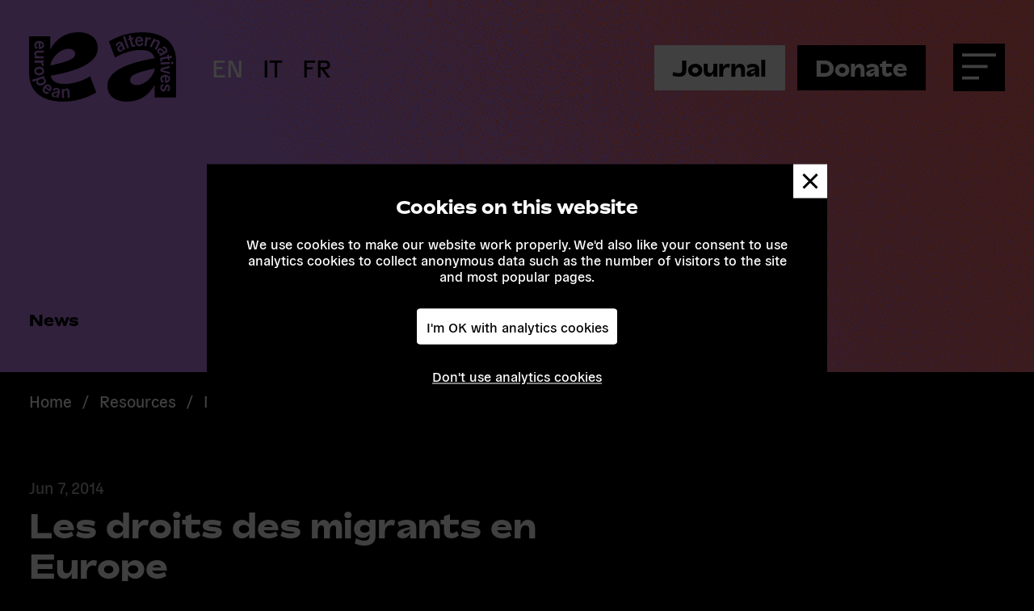

--- FILE ---
content_type: text/html; charset=UTF-8
request_url: https://euroalter.com/les-droits-des-migrants-en-europe/
body_size: 20405
content:
<!DOCTYPE html>
<html lang="en-US">
<head>
	<meta charset="UTF-8">
	<meta name="viewport" content="width=device-width, initial-scale=1">
	<link rel="profile" href="http://gmpg.org/xfn/11">
	<meta name='robots' content='index, follow, max-image-preview:large, max-snippet:-1, max-video-preview:-1' />
	<style>img:is([sizes="auto" i], [sizes^="auto," i]) { contain-intrinsic-size: 3000px 1500px }</style>
	<link rel="alternate" hreflang="en" href="https://euroalter.com/les-droits-des-migrants-en-europe/" />
<link rel="alternate" hreflang="it" href="https://euroalter.com/it/les-droits-des-migrants-en-europe/" />
<link rel="alternate" hreflang="fr" href="https://euroalter.com/fr/les-droits-des-migrants-en-europe/" />
<link rel="alternate" hreflang="x-default" href="https://euroalter.com/les-droits-des-migrants-en-europe/" />

	<!-- This site is optimized with the Yoast SEO plugin v24.6 - https://yoast.com/wordpress/plugins/seo/ -->
	<title>Les droits des migrants en Europe - European Alternatives</title>
	<link rel="canonical" href="https://euroalter.com/les-droits-des-migrants-en-europe/" />
	<meta property="og:locale" content="en_US" />
	<meta property="og:type" content="article" />
	<meta property="og:title" content="Les droits des migrants en Europe - European Alternatives" />
	<meta property="og:description" content="Traduit par Guillaume Feuillette Le 17 octobre dernier s&#8217;est tenue au Parlement européen une conférence internationale intitulée « La banalisation de la rétention administrative des migrants et la libre circulation des citoyens : Place aux alternatives ». Organisée par Alternatives Européennes et la&hellip;" />
	<meta property="og:url" content="https://euroalter.com/les-droits-des-migrants-en-europe/" />
	<meta property="og:site_name" content="European Alternatives" />
	<meta property="article:published_time" content="2014-06-07T11:05:37+00:00" />
	<meta name="author" content="Marta Cillero" />
	<meta name="twitter:card" content="summary_large_image" />
	<meta name="twitter:label1" content="Written by" />
	<meta name="twitter:data1" content="Marta Cillero" />
	<meta name="twitter:label2" content="Est. reading time" />
	<meta name="twitter:data2" content="3 minutes" />
	<script type="application/ld+json" class="yoast-schema-graph">{"@context":"https://schema.org","@graph":[{"@type":"WebPage","@id":"https://euroalter.com/les-droits-des-migrants-en-europe/","url":"https://euroalter.com/les-droits-des-migrants-en-europe/","name":"Les droits des migrants en Europe - European Alternatives","isPartOf":{"@id":"https://euroalter.com/#website"},"primaryImageOfPage":{"@id":"https://euroalter.com/les-droits-des-migrants-en-europe/#primaryimage"},"image":{"@id":"https://euroalter.com/les-droits-des-migrants-en-europe/#primaryimage"},"thumbnailUrl":"","datePublished":"2014-06-07T11:05:37+00:00","author":{"@id":"https://euroalter.com/#/schema/person/22a482000088767ac51a1e6286c8ad2b"},"breadcrumb":{"@id":"https://euroalter.com/les-droits-des-migrants-en-europe/#breadcrumb"},"inLanguage":"en-US","potentialAction":[{"@type":"ReadAction","target":["https://euroalter.com/les-droits-des-migrants-en-europe/"]}]},{"@type":"ImageObject","inLanguage":"en-US","@id":"https://euroalter.com/les-droits-des-migrants-en-europe/#primaryimage","url":"","contentUrl":""},{"@type":"BreadcrumbList","@id":"https://euroalter.com/les-droits-des-migrants-en-europe/#breadcrumb","itemListElement":[{"@type":"ListItem","position":1,"name":"Home","item":"https://euroalter.com/"},{"@type":"ListItem","position":2,"name":"News","item":"https://euroalter.com/resources/news/"},{"@type":"ListItem","position":3,"name":"Les droits des migrants en Europe"}]},{"@type":"WebSite","@id":"https://euroalter.com/#website","url":"https://euroalter.com/","name":"European Alternatives","description":"Democracy, Equality and Culture beyond the nation","potentialAction":[{"@type":"SearchAction","target":{"@type":"EntryPoint","urlTemplate":"https://euroalter.com/?s={search_term_string}"},"query-input":{"@type":"PropertyValueSpecification","valueRequired":true,"valueName":"search_term_string"}}],"inLanguage":"en-US"},{"@type":"Person","@id":"https://euroalter.com/#/schema/person/22a482000088767ac51a1e6286c8ad2b","name":"Marta Cillero","image":{"@type":"ImageObject","inLanguage":"en-US","@id":"https://euroalter.com/#/schema/person/image/","url":"https://secure.gravatar.com/avatar/7e23f0c5351248c4771d9928f748b58d?s=96&d=mm&r=g","contentUrl":"https://secure.gravatar.com/avatar/7e23f0c5351248c4771d9928f748b58d?s=96&d=mm&r=g","caption":"Marta Cillero"}}]}</script>
	<!-- / Yoast SEO plugin. -->


<link rel='dns-prefetch' href='//euroalter.com' />
<script type="text/javascript">
/* <![CDATA[ */
window._wpemojiSettings = {"baseUrl":"https:\/\/s.w.org\/images\/core\/emoji\/15.0.3\/72x72\/","ext":".png","svgUrl":"https:\/\/s.w.org\/images\/core\/emoji\/15.0.3\/svg\/","svgExt":".svg","source":{"concatemoji":"https:\/\/euroalter.com\/wp-includes\/js\/wp-emoji-release.min.js?ver=6.7.2"}};
/*! This file is auto-generated */
!function(i,n){var o,s,e;function c(e){try{var t={supportTests:e,timestamp:(new Date).valueOf()};sessionStorage.setItem(o,JSON.stringify(t))}catch(e){}}function p(e,t,n){e.clearRect(0,0,e.canvas.width,e.canvas.height),e.fillText(t,0,0);var t=new Uint32Array(e.getImageData(0,0,e.canvas.width,e.canvas.height).data),r=(e.clearRect(0,0,e.canvas.width,e.canvas.height),e.fillText(n,0,0),new Uint32Array(e.getImageData(0,0,e.canvas.width,e.canvas.height).data));return t.every(function(e,t){return e===r[t]})}function u(e,t,n){switch(t){case"flag":return n(e,"\ud83c\udff3\ufe0f\u200d\u26a7\ufe0f","\ud83c\udff3\ufe0f\u200b\u26a7\ufe0f")?!1:!n(e,"\ud83c\uddfa\ud83c\uddf3","\ud83c\uddfa\u200b\ud83c\uddf3")&&!n(e,"\ud83c\udff4\udb40\udc67\udb40\udc62\udb40\udc65\udb40\udc6e\udb40\udc67\udb40\udc7f","\ud83c\udff4\u200b\udb40\udc67\u200b\udb40\udc62\u200b\udb40\udc65\u200b\udb40\udc6e\u200b\udb40\udc67\u200b\udb40\udc7f");case"emoji":return!n(e,"\ud83d\udc26\u200d\u2b1b","\ud83d\udc26\u200b\u2b1b")}return!1}function f(e,t,n){var r="undefined"!=typeof WorkerGlobalScope&&self instanceof WorkerGlobalScope?new OffscreenCanvas(300,150):i.createElement("canvas"),a=r.getContext("2d",{willReadFrequently:!0}),o=(a.textBaseline="top",a.font="600 32px Arial",{});return e.forEach(function(e){o[e]=t(a,e,n)}),o}function t(e){var t=i.createElement("script");t.src=e,t.defer=!0,i.head.appendChild(t)}"undefined"!=typeof Promise&&(o="wpEmojiSettingsSupports",s=["flag","emoji"],n.supports={everything:!0,everythingExceptFlag:!0},e=new Promise(function(e){i.addEventListener("DOMContentLoaded",e,{once:!0})}),new Promise(function(t){var n=function(){try{var e=JSON.parse(sessionStorage.getItem(o));if("object"==typeof e&&"number"==typeof e.timestamp&&(new Date).valueOf()<e.timestamp+604800&&"object"==typeof e.supportTests)return e.supportTests}catch(e){}return null}();if(!n){if("undefined"!=typeof Worker&&"undefined"!=typeof OffscreenCanvas&&"undefined"!=typeof URL&&URL.createObjectURL&&"undefined"!=typeof Blob)try{var e="postMessage("+f.toString()+"("+[JSON.stringify(s),u.toString(),p.toString()].join(",")+"));",r=new Blob([e],{type:"text/javascript"}),a=new Worker(URL.createObjectURL(r),{name:"wpTestEmojiSupports"});return void(a.onmessage=function(e){c(n=e.data),a.terminate(),t(n)})}catch(e){}c(n=f(s,u,p))}t(n)}).then(function(e){for(var t in e)n.supports[t]=e[t],n.supports.everything=n.supports.everything&&n.supports[t],"flag"!==t&&(n.supports.everythingExceptFlag=n.supports.everythingExceptFlag&&n.supports[t]);n.supports.everythingExceptFlag=n.supports.everythingExceptFlag&&!n.supports.flag,n.DOMReady=!1,n.readyCallback=function(){n.DOMReady=!0}}).then(function(){return e}).then(function(){var e;n.supports.everything||(n.readyCallback(),(e=n.source||{}).concatemoji?t(e.concatemoji):e.wpemoji&&e.twemoji&&(t(e.twemoji),t(e.wpemoji)))}))}((window,document),window._wpemojiSettings);
/* ]]> */
</script>
<style id='wp-emoji-styles-inline-css' type='text/css'>

	img.wp-smiley, img.emoji {
		display: inline !important;
		border: none !important;
		box-shadow: none !important;
		height: 1em !important;
		width: 1em !important;
		margin: 0 0.07em !important;
		vertical-align: -0.1em !important;
		background: none !important;
		padding: 0 !important;
	}
</style>
<link rel='stylesheet' id='wp-block-library-css' href='https://euroalter.com/wp-includes/css/dist/block-library/style.min.css?ver=6.7.2' type='text/css' media='all' />
<style id='wpblox-showmore-style-inline-css' type='text/css'>
.wp-block-wpblox-showmore .wp-block-wpblox-showmore__button a{background-color:transparent;border:none;cursor:pointer;display:block;outline:none;padding:0;transition:.4s;width:auto}.wp-block-wpblox-showmore .wp-block-wpblox-showmore__button.has-icon i{font-style:normal;margin-right:.4em}.wp-block-wpblox-showmore .wp-block-wpblox-showmore__button.has-icon i:before{background-color:var(--wp--preset--color--black);content:"";display:inline-block;height:1em;margin-right:.1em;-webkit-mask-repeat:no-repeat;mask-repeat:no-repeat;-webkit-mask-size:.6em .6em;mask-size:.6em .6em;-webkit-mask-size:contain;mask-size:contain;transition:transform .3s;vertical-align:middle;width:1em}.wp-block-wpblox-showmore .wp-block-wpblox-showmore__button.has-icon .icon-chevron:before{-webkit-mask-image:url("data:image/svg+xml;charset=utf-8,%3Csvg xmlns=%27http://www.w3.org/2000/svg%27 viewBox=%270 0 200 200%27%3E%3Cpath d=%27m12.99 43.17 87.67 87.68 86.35-86.35L200 57.49l-99.34 99.34L0 56.16l12.99-12.99Z%27/%3E%3C/svg%3E");mask-image:url("data:image/svg+xml;charset=utf-8,%3Csvg xmlns=%27http://www.w3.org/2000/svg%27 viewBox=%270 0 200 200%27%3E%3Cpath d=%27m12.99 43.17 87.67 87.68 86.35-86.35L200 57.49l-99.34 99.34L0 56.16l12.99-12.99Z%27/%3E%3C/svg%3E")}.wp-block-wpblox-showmore .wp-block-wpblox-showmore__button.has-icon .icon-plus-minus:before{-webkit-mask-image:url("data:image/svg+xml;charset=utf-8,%3Csvg xmlns=%27http://www.w3.org/2000/svg%27 viewBox=%270 0 200 200%27%3E%3Cpath d=%27M200 109.19h-90.82V200H90.81v-90.82H0V90.81h90.82V0h18.37v90.82H200v18.37Z%27/%3E%3C/svg%3E");mask-image:url("data:image/svg+xml;charset=utf-8,%3Csvg xmlns=%27http://www.w3.org/2000/svg%27 viewBox=%270 0 200 200%27%3E%3Cpath d=%27M200 109.19h-90.82V200H90.81v-90.82H0V90.81h90.82V0h18.37v90.82H200v18.37Z%27/%3E%3C/svg%3E")}.wp-block-wpblox-showmore.active .wp-block-wpblox-showmore__button.has-icon .icon-chevron:before{transform:rotate(180deg)}.wp-block-wpblox-showmore.active .wp-block-wpblox-showmore__button.has-icon .icon-plus-minus:before{transform:rotate(45deg)}.wp-block-wpblox-showmore .wp-block-wpblox-showmore__content{box-sizing:content-box;display:none;margin:0;padding:1px}.wp-block-wpblox-showmore .wp-block-wpblox-showmore__content>:first-child{margin-top:0}

</style>
<style id='global-styles-inline-css' type='text/css'>
:root{--wp--preset--aspect-ratio--square: 1;--wp--preset--aspect-ratio--4-3: 4/3;--wp--preset--aspect-ratio--3-4: 3/4;--wp--preset--aspect-ratio--3-2: 3/2;--wp--preset--aspect-ratio--2-3: 2/3;--wp--preset--aspect-ratio--16-9: 16/9;--wp--preset--aspect-ratio--9-16: 9/16;--wp--preset--color--black: #000000;--wp--preset--color--cyan-bluish-gray: #abb8c3;--wp--preset--color--white: #ffffff;--wp--preset--color--pale-pink: #f78da7;--wp--preset--color--vivid-red: #cf2e2e;--wp--preset--color--luminous-vivid-orange: #ff6900;--wp--preset--color--luminous-vivid-amber: #fcb900;--wp--preset--color--light-green-cyan: #7bdcb5;--wp--preset--color--vivid-green-cyan: #00d084;--wp--preset--color--pale-cyan-blue: #8ed1fc;--wp--preset--color--vivid-cyan-blue: #0693e3;--wp--preset--color--vivid-purple: #9b51e0;--wp--preset--color--foreground: #FFFFFF;--wp--preset--color--background: #000000;--wp--preset--color--primary: #FF675F;--wp--preset--color--secondary: #1AA845;--wp--preset--color--accent-1: #3347CE;--wp--preset--color--accent-2: #C284EF;--wp--preset--color--accent-3: #BCFA4F;--wp--preset--color--accent-4: #58D5F3;--wp--preset--color--neutral-1: #EAEAEA;--wp--preset--color--neutral-2: #ABABAB;--wp--preset--color--neutral-3: #4D4D4D;--wp--preset--color--neutral-4: #272727;--wp--preset--color--transparent: transparent;--wp--preset--gradient--vivid-cyan-blue-to-vivid-purple: linear-gradient(135deg,rgba(6,147,227,1) 0%,rgb(155,81,224) 100%);--wp--preset--gradient--light-green-cyan-to-vivid-green-cyan: linear-gradient(135deg,rgb(122,220,180) 0%,rgb(0,208,130) 100%);--wp--preset--gradient--luminous-vivid-amber-to-luminous-vivid-orange: linear-gradient(135deg,rgba(252,185,0,1) 0%,rgba(255,105,0,1) 100%);--wp--preset--gradient--luminous-vivid-orange-to-vivid-red: linear-gradient(135deg,rgba(255,105,0,1) 0%,rgb(207,46,46) 100%);--wp--preset--gradient--very-light-gray-to-cyan-bluish-gray: linear-gradient(135deg,rgb(238,238,238) 0%,rgb(169,184,195) 100%);--wp--preset--gradient--cool-to-warm-spectrum: linear-gradient(135deg,rgb(74,234,220) 0%,rgb(151,120,209) 20%,rgb(207,42,186) 40%,rgb(238,44,130) 60%,rgb(251,105,98) 80%,rgb(254,248,76) 100%);--wp--preset--gradient--blush-light-purple: linear-gradient(135deg,rgb(255,206,236) 0%,rgb(152,150,240) 100%);--wp--preset--gradient--blush-bordeaux: linear-gradient(135deg,rgb(254,205,165) 0%,rgb(254,45,45) 50%,rgb(107,0,62) 100%);--wp--preset--gradient--luminous-dusk: linear-gradient(135deg,rgb(255,203,112) 0%,rgb(199,81,192) 50%,rgb(65,88,208) 100%);--wp--preset--gradient--pale-ocean: linear-gradient(135deg,rgb(255,245,203) 0%,rgb(182,227,212) 50%,rgb(51,167,181) 100%);--wp--preset--gradient--electric-grass: linear-gradient(135deg,rgb(202,248,128) 0%,rgb(113,206,126) 100%);--wp--preset--gradient--midnight: linear-gradient(135deg,rgb(2,3,129) 0%,rgb(40,116,252) 100%);--wp--preset--font-size--small: 13px;--wp--preset--font-size--medium: clamp(13.517px, 0.845rem + ((1vw - 7px) * 0.531), 20px);--wp--preset--font-size--large: clamp(22.041px, 1.378rem + ((1vw - 7px) * 1.144), 36px);--wp--preset--font-size--x-large: clamp(25.014px, 1.563rem + ((1vw - 7px) * 1.392), 42px);--wp--preset--font-size--10: clamp(0.875rem, 0.875rem + ((1vw - 0.438rem) * 0.492), 1.25rem);--wp--preset--font-size--20: clamp(1rem, 1rem + ((1vw - 0.438rem) * 0.656), 1.5rem);--wp--preset--font-size--30: clamp(1rem, 1rem + ((1vw - 0.438rem) * 0.656), 1.5rem);--wp--preset--font-size--40: clamp(1.25rem, 1.25rem + ((1vw - 0.438rem) * 0.82), 1.875rem);--wp--preset--font-size--50: clamp(1.33rem, 1.33rem + ((1vw - 0.438rem) * 0.872), 1.995rem);--wp--preset--font-size--60: clamp(1.5rem, 1.5rem + ((1vw - 0.438rem) * 0.984), 2.25rem);--wp--preset--font-size--70: clamp(2rem, 2rem + ((1vw - 0.438rem) * 1.803), 3.375rem);--wp--preset--font-size--80: clamp(2.5rem, 2.5rem + ((1vw - 0.438rem) * 7.869), 8.5rem);--wp--preset--font-size--90: clamp(2.5rem, 2.5rem + ((1vw - 0.438rem) * 7.869), 8.5rem);--wp--preset--font-family--headings: "Bossa-Black", Helvetica, Arial, sans-serif;--wp--preset--font-family--body: "GeneralGrotesque-Book", Helvetica, Arial, sans-serif;--wp--preset--spacing--20: clamp(0.5rem, 0.273rem + 0.606vw, 1rem);--wp--preset--spacing--30: clamp(1rem, 0.545rem + 1.212vw, 2rem);--wp--preset--spacing--40: clamp(1.25rem, 0.818rem + 1.818vw, 3rem);--wp--preset--spacing--50: clamp(2.5rem, 1.818rem + 1.818vw, 4rem);--wp--preset--spacing--60: clamp(3rem, 2.091rem + 2.424vw, 5rem);--wp--preset--spacing--70: clamp(4rem, 2.636rem + 3.636vw, 7rem);--wp--preset--spacing--80: clamp(5rem, 3.182rem + 4.848vw, 9rem);--wp--preset--shadow--natural: 6px 6px 9px rgba(0, 0, 0, 0.2);--wp--preset--shadow--deep: 12px 12px 50px rgba(0, 0, 0, 0.4);--wp--preset--shadow--sharp: 6px 6px 0px rgba(0, 0, 0, 0.2);--wp--preset--shadow--outlined: 6px 6px 0px -3px rgba(255, 255, 255, 1), 6px 6px rgba(0, 0, 0, 1);--wp--preset--shadow--crisp: 6px 6px 0px rgba(0, 0, 0, 1);--wp--custom--logo--width: clamp(4.5rem, 2.214rem + 11.429vw, 12.5rem);--wp--custom--border--radius: 0;--wp--custom--font-weight--400: 400;--wp--custom--font-weight--700: 700;--wp--custom--box-shadow: 0 0 25px 0 rgba(0, 0, 0, 0.5);--wp--custom--text-shadow: 0 0 15px rgba(0, 0, 0, 0.85),0 0 40px rgba(0, 0, 0, 0.85);}:root { --wp--style--global--content-size: 7680px;--wp--style--global--wide-size: 7680px; }:where(body) { margin: 0; }.wp-site-blocks > .alignleft { float: left; margin-right: 2em; }.wp-site-blocks > .alignright { float: right; margin-left: 2em; }.wp-site-blocks > .aligncenter { justify-content: center; margin-left: auto; margin-right: auto; }:where(.wp-site-blocks) > * { margin-block-start: var(--wp--preset--spacing--30); margin-block-end: 0; }:where(.wp-site-blocks) > :first-child { margin-block-start: 0; }:where(.wp-site-blocks) > :last-child { margin-block-end: 0; }:root { --wp--style--block-gap: var(--wp--preset--spacing--30); }:root :where(.is-layout-flow) > :first-child{margin-block-start: 0;}:root :where(.is-layout-flow) > :last-child{margin-block-end: 0;}:root :where(.is-layout-flow) > *{margin-block-start: var(--wp--preset--spacing--30);margin-block-end: 0;}:root :where(.is-layout-constrained) > :first-child{margin-block-start: 0;}:root :where(.is-layout-constrained) > :last-child{margin-block-end: 0;}:root :where(.is-layout-constrained) > *{margin-block-start: var(--wp--preset--spacing--30);margin-block-end: 0;}:root :where(.is-layout-flex){gap: var(--wp--preset--spacing--30);}:root :where(.is-layout-grid){gap: var(--wp--preset--spacing--30);}.is-layout-flow > .alignleft{float: left;margin-inline-start: 0;margin-inline-end: 2em;}.is-layout-flow > .alignright{float: right;margin-inline-start: 2em;margin-inline-end: 0;}.is-layout-flow > .aligncenter{margin-left: auto !important;margin-right: auto !important;}.is-layout-constrained > .alignleft{float: left;margin-inline-start: 0;margin-inline-end: 2em;}.is-layout-constrained > .alignright{float: right;margin-inline-start: 2em;margin-inline-end: 0;}.is-layout-constrained > .aligncenter{margin-left: auto !important;margin-right: auto !important;}.is-layout-constrained > :where(:not(.alignleft):not(.alignright):not(.alignfull)){max-width: var(--wp--style--global--content-size);margin-left: auto !important;margin-right: auto !important;}.is-layout-constrained > .alignwide{max-width: var(--wp--style--global--wide-size);}body .is-layout-flex{display: flex;}.is-layout-flex{flex-wrap: wrap;align-items: center;}.is-layout-flex > :is(*, div){margin: 0;}body .is-layout-grid{display: grid;}.is-layout-grid > :is(*, div){margin: 0;}body{font-family: var(--wp--preset--font-family--body);font-size: var(--wp--preset--font-size--normal);line-height: 1.4;padding-top: 0px;padding-right: 0px;padding-bottom: 0px;padding-left: 0px;}a:where(:not(.wp-element-button)){color: var(--wp--preset--color--foreground);text-decoration: underline;}:root :where(.wp-element-button, .wp-block-button__link){background-color: #32373c;border-width: 0;color: #fff;font-family: inherit;font-size: inherit;line-height: inherit;padding: calc(0.667em + 2px) calc(1.333em + 2px);text-decoration: none;}.has-black-color{color: var(--wp--preset--color--black) !important;}.has-cyan-bluish-gray-color{color: var(--wp--preset--color--cyan-bluish-gray) !important;}.has-white-color{color: var(--wp--preset--color--white) !important;}.has-pale-pink-color{color: var(--wp--preset--color--pale-pink) !important;}.has-vivid-red-color{color: var(--wp--preset--color--vivid-red) !important;}.has-luminous-vivid-orange-color{color: var(--wp--preset--color--luminous-vivid-orange) !important;}.has-luminous-vivid-amber-color{color: var(--wp--preset--color--luminous-vivid-amber) !important;}.has-light-green-cyan-color{color: var(--wp--preset--color--light-green-cyan) !important;}.has-vivid-green-cyan-color{color: var(--wp--preset--color--vivid-green-cyan) !important;}.has-pale-cyan-blue-color{color: var(--wp--preset--color--pale-cyan-blue) !important;}.has-vivid-cyan-blue-color{color: var(--wp--preset--color--vivid-cyan-blue) !important;}.has-vivid-purple-color{color: var(--wp--preset--color--vivid-purple) !important;}.has-foreground-color{color: var(--wp--preset--color--foreground) !important;}.has-background-color{color: var(--wp--preset--color--background) !important;}.has-primary-color{color: var(--wp--preset--color--primary) !important;}.has-secondary-color{color: var(--wp--preset--color--secondary) !important;}.has-accent-1-color{color: var(--wp--preset--color--accent-1) !important;}.has-accent-2-color{color: var(--wp--preset--color--accent-2) !important;}.has-accent-3-color{color: var(--wp--preset--color--accent-3) !important;}.has-accent-4-color{color: var(--wp--preset--color--accent-4) !important;}.has-neutral-1-color{color: var(--wp--preset--color--neutral-1) !important;}.has-neutral-2-color{color: var(--wp--preset--color--neutral-2) !important;}.has-neutral-3-color{color: var(--wp--preset--color--neutral-3) !important;}.has-neutral-4-color{color: var(--wp--preset--color--neutral-4) !important;}.has-transparent-color{color: var(--wp--preset--color--transparent) !important;}.has-black-background-color{background-color: var(--wp--preset--color--black) !important;}.has-cyan-bluish-gray-background-color{background-color: var(--wp--preset--color--cyan-bluish-gray) !important;}.has-white-background-color{background-color: var(--wp--preset--color--white) !important;}.has-pale-pink-background-color{background-color: var(--wp--preset--color--pale-pink) !important;}.has-vivid-red-background-color{background-color: var(--wp--preset--color--vivid-red) !important;}.has-luminous-vivid-orange-background-color{background-color: var(--wp--preset--color--luminous-vivid-orange) !important;}.has-luminous-vivid-amber-background-color{background-color: var(--wp--preset--color--luminous-vivid-amber) !important;}.has-light-green-cyan-background-color{background-color: var(--wp--preset--color--light-green-cyan) !important;}.has-vivid-green-cyan-background-color{background-color: var(--wp--preset--color--vivid-green-cyan) !important;}.has-pale-cyan-blue-background-color{background-color: var(--wp--preset--color--pale-cyan-blue) !important;}.has-vivid-cyan-blue-background-color{background-color: var(--wp--preset--color--vivid-cyan-blue) !important;}.has-vivid-purple-background-color{background-color: var(--wp--preset--color--vivid-purple) !important;}.has-foreground-background-color{background-color: var(--wp--preset--color--foreground) !important;}.has-background-background-color{background-color: var(--wp--preset--color--background) !important;}.has-primary-background-color{background-color: var(--wp--preset--color--primary) !important;}.has-secondary-background-color{background-color: var(--wp--preset--color--secondary) !important;}.has-accent-1-background-color{background-color: var(--wp--preset--color--accent-1) !important;}.has-accent-2-background-color{background-color: var(--wp--preset--color--accent-2) !important;}.has-accent-3-background-color{background-color: var(--wp--preset--color--accent-3) !important;}.has-accent-4-background-color{background-color: var(--wp--preset--color--accent-4) !important;}.has-neutral-1-background-color{background-color: var(--wp--preset--color--neutral-1) !important;}.has-neutral-2-background-color{background-color: var(--wp--preset--color--neutral-2) !important;}.has-neutral-3-background-color{background-color: var(--wp--preset--color--neutral-3) !important;}.has-neutral-4-background-color{background-color: var(--wp--preset--color--neutral-4) !important;}.has-transparent-background-color{background-color: var(--wp--preset--color--transparent) !important;}.has-black-border-color{border-color: var(--wp--preset--color--black) !important;}.has-cyan-bluish-gray-border-color{border-color: var(--wp--preset--color--cyan-bluish-gray) !important;}.has-white-border-color{border-color: var(--wp--preset--color--white) !important;}.has-pale-pink-border-color{border-color: var(--wp--preset--color--pale-pink) !important;}.has-vivid-red-border-color{border-color: var(--wp--preset--color--vivid-red) !important;}.has-luminous-vivid-orange-border-color{border-color: var(--wp--preset--color--luminous-vivid-orange) !important;}.has-luminous-vivid-amber-border-color{border-color: var(--wp--preset--color--luminous-vivid-amber) !important;}.has-light-green-cyan-border-color{border-color: var(--wp--preset--color--light-green-cyan) !important;}.has-vivid-green-cyan-border-color{border-color: var(--wp--preset--color--vivid-green-cyan) !important;}.has-pale-cyan-blue-border-color{border-color: var(--wp--preset--color--pale-cyan-blue) !important;}.has-vivid-cyan-blue-border-color{border-color: var(--wp--preset--color--vivid-cyan-blue) !important;}.has-vivid-purple-border-color{border-color: var(--wp--preset--color--vivid-purple) !important;}.has-foreground-border-color{border-color: var(--wp--preset--color--foreground) !important;}.has-background-border-color{border-color: var(--wp--preset--color--background) !important;}.has-primary-border-color{border-color: var(--wp--preset--color--primary) !important;}.has-secondary-border-color{border-color: var(--wp--preset--color--secondary) !important;}.has-accent-1-border-color{border-color: var(--wp--preset--color--accent-1) !important;}.has-accent-2-border-color{border-color: var(--wp--preset--color--accent-2) !important;}.has-accent-3-border-color{border-color: var(--wp--preset--color--accent-3) !important;}.has-accent-4-border-color{border-color: var(--wp--preset--color--accent-4) !important;}.has-neutral-1-border-color{border-color: var(--wp--preset--color--neutral-1) !important;}.has-neutral-2-border-color{border-color: var(--wp--preset--color--neutral-2) !important;}.has-neutral-3-border-color{border-color: var(--wp--preset--color--neutral-3) !important;}.has-neutral-4-border-color{border-color: var(--wp--preset--color--neutral-4) !important;}.has-transparent-border-color{border-color: var(--wp--preset--color--transparent) !important;}.has-vivid-cyan-blue-to-vivid-purple-gradient-background{background: var(--wp--preset--gradient--vivid-cyan-blue-to-vivid-purple) !important;}.has-light-green-cyan-to-vivid-green-cyan-gradient-background{background: var(--wp--preset--gradient--light-green-cyan-to-vivid-green-cyan) !important;}.has-luminous-vivid-amber-to-luminous-vivid-orange-gradient-background{background: var(--wp--preset--gradient--luminous-vivid-amber-to-luminous-vivid-orange) !important;}.has-luminous-vivid-orange-to-vivid-red-gradient-background{background: var(--wp--preset--gradient--luminous-vivid-orange-to-vivid-red) !important;}.has-very-light-gray-to-cyan-bluish-gray-gradient-background{background: var(--wp--preset--gradient--very-light-gray-to-cyan-bluish-gray) !important;}.has-cool-to-warm-spectrum-gradient-background{background: var(--wp--preset--gradient--cool-to-warm-spectrum) !important;}.has-blush-light-purple-gradient-background{background: var(--wp--preset--gradient--blush-light-purple) !important;}.has-blush-bordeaux-gradient-background{background: var(--wp--preset--gradient--blush-bordeaux) !important;}.has-luminous-dusk-gradient-background{background: var(--wp--preset--gradient--luminous-dusk) !important;}.has-pale-ocean-gradient-background{background: var(--wp--preset--gradient--pale-ocean) !important;}.has-electric-grass-gradient-background{background: var(--wp--preset--gradient--electric-grass) !important;}.has-midnight-gradient-background{background: var(--wp--preset--gradient--midnight) !important;}.has-small-font-size{font-size: var(--wp--preset--font-size--small) !important;}.has-medium-font-size{font-size: var(--wp--preset--font-size--medium) !important;}.has-large-font-size{font-size: var(--wp--preset--font-size--large) !important;}.has-x-large-font-size{font-size: var(--wp--preset--font-size--x-large) !important;}.has-10-font-size{font-size: var(--wp--preset--font-size--10) !important;}.has-20-font-size{font-size: var(--wp--preset--font-size--20) !important;}.has-30-font-size{font-size: var(--wp--preset--font-size--30) !important;}.has-40-font-size{font-size: var(--wp--preset--font-size--40) !important;}.has-50-font-size{font-size: var(--wp--preset--font-size--50) !important;}.has-60-font-size{font-size: var(--wp--preset--font-size--60) !important;}.has-70-font-size{font-size: var(--wp--preset--font-size--70) !important;}.has-80-font-size{font-size: var(--wp--preset--font-size--80) !important;}.has-90-font-size{font-size: var(--wp--preset--font-size--90) !important;}.has-headings-font-family{font-family: var(--wp--preset--font-family--headings) !important;}.has-body-font-family{font-family: var(--wp--preset--font-family--body) !important;}
:root :where(.wp-block-columns){margin-top: var(--wp--preset--spacing--60);margin-bottom: var(--wp--preset--spacing--60);}:root :where(.wp-block-columns-is-layout-flow) > :first-child{margin-block-start: 0;}:root :where(.wp-block-columns-is-layout-flow) > :last-child{margin-block-end: 0;}:root :where(.wp-block-columns-is-layout-flow) > *{margin-block-start: var(--wp--preset--spacing--30);margin-block-end: 0;}:root :where(.wp-block-columns-is-layout-constrained) > :first-child{margin-block-start: 0;}:root :where(.wp-block-columns-is-layout-constrained) > :last-child{margin-block-end: 0;}:root :where(.wp-block-columns-is-layout-constrained) > *{margin-block-start: var(--wp--preset--spacing--30);margin-block-end: 0;}:root :where(.wp-block-columns-is-layout-flex){gap: var(--wp--preset--spacing--30);}:root :where(.wp-block-columns-is-layout-grid){gap: var(--wp--preset--spacing--30);}
:root :where(.wp-block-pullquote){font-size: clamp(0.984em, 0.984rem + ((1vw - 0.438em) * 0.677), 1.5em);line-height: 1.6;}
:root :where(.wp-block-group){margin-top: 0;margin-right: 0;margin-bottom: 0;margin-left: 0;}:root :where(.wp-block-group-is-layout-flow) > :first-child{margin-block-start: 0;}:root :where(.wp-block-group-is-layout-flow) > :last-child{margin-block-end: 0;}:root :where(.wp-block-group-is-layout-flow) > *{margin-block-start: var(--wp--preset--spacing--60);margin-block-end: 0;}:root :where(.wp-block-group-is-layout-constrained) > :first-child{margin-block-start: 0;}:root :where(.wp-block-group-is-layout-constrained) > :last-child{margin-block-end: 0;}:root :where(.wp-block-group-is-layout-constrained) > *{margin-block-start: var(--wp--preset--spacing--60);margin-block-end: 0;}:root :where(.wp-block-group-is-layout-flex){gap: var(--wp--preset--spacing--60);}:root :where(.wp-block-group-is-layout-grid){gap: var(--wp--preset--spacing--60);}
</style>
<link rel='stylesheet' id='mbuk-style-css' href='https://euroalter.com/wp-content/themes/euroalter-twofour/style.css?ver=1716358249' type='text/css' media='all' />
<link rel='stylesheet' id='popup-maker-site-css' href='https://euroalter.com/wp-content/plugins/popup-maker/assets/css/pum-site.min.css?ver=1.20.4' type='text/css' media='all' />
<style id='popup-maker-site-inline-css' type='text/css'>
/* Popup Google Fonts */
@import url('//fonts.googleapis.com/css?family=Montserrat:100');

/* Popup Theme 25350: Default Theme */
.pum-theme-25350, .pum-theme-default-theme { background-color: rgba( 255, 255, 255, 1.00 ) } 
.pum-theme-25350 .pum-container, .pum-theme-default-theme .pum-container { padding: 18px; border-radius: 0px; border: 1px none #000000; box-shadow: 1px 1px 3px 0px rgba( 2, 2, 2, 0.23 ); background-color: rgba( 249, 249, 249, 1.00 ) } 
.pum-theme-25350 .pum-title, .pum-theme-default-theme .pum-title { color: #000000; text-align: left; text-shadow: 0px 0px 0px rgba( 2, 2, 2, 0.23 ); font-family: inherit; font-weight: 400; font-size: 32px; font-style: normal; line-height: 36px } 
.pum-theme-25350 .pum-content, .pum-theme-default-theme .pum-content { color: #8c8c8c; font-family: inherit; font-weight: 400; font-style: inherit } 
.pum-theme-25350 .pum-content + .pum-close, .pum-theme-default-theme .pum-content + .pum-close { position: absolute; height: auto; width: auto; left: auto; right: 0px; bottom: auto; top: 0px; padding: 8px; color: #ffffff; font-family: inherit; font-weight: 400; font-size: 12px; font-style: inherit; line-height: 36px; border: 1px none #ffffff; border-radius: 0px; box-shadow: 1px 1px 3px 0px rgba( 2, 2, 2, 0.23 ); text-shadow: 0px 0px 0px rgba( 0, 0, 0, 0.23 ); background-color: rgba( 0, 183, 205, 1.00 ) } 

/* Popup Theme 25351: Light Box */
.pum-theme-25351, .pum-theme-lightbox { background-color: rgba( 0, 0, 0, 0.60 ) } 
.pum-theme-25351 .pum-container, .pum-theme-lightbox .pum-container { padding: 18px; border-radius: 3px; border: 8px solid #000000; box-shadow: 0px 0px 30px 0px rgba( 2, 2, 2, 1.00 ); background-color: rgba( 255, 255, 255, 1.00 ) } 
.pum-theme-25351 .pum-title, .pum-theme-lightbox .pum-title { color: #000000; text-align: left; text-shadow: 0px 0px 0px rgba( 2, 2, 2, 0.23 ); font-family: inherit; font-weight: 100; font-size: 32px; line-height: 36px } 
.pum-theme-25351 .pum-content, .pum-theme-lightbox .pum-content { color: #000000; font-family: inherit; font-weight: 100 } 
.pum-theme-25351 .pum-content + .pum-close, .pum-theme-lightbox .pum-content + .pum-close { position: absolute; height: 26px; width: 26px; left: auto; right: -13px; bottom: auto; top: -13px; padding: 0px; color: #ffffff; font-family: Arial; font-weight: 100; font-size: 24px; line-height: 24px; border: 2px solid #ffffff; border-radius: 26px; box-shadow: 0px 0px 15px 1px rgba( 2, 2, 2, 0.75 ); text-shadow: 0px 0px 0px rgba( 0, 0, 0, 0.23 ); background-color: rgba( 0, 0, 0, 1.00 ) } 

/* Popup Theme 25352: Enterprise Blue */
.pum-theme-25352, .pum-theme-enterprise-blue { background-color: rgba( 0, 0, 0, 0.70 ) } 
.pum-theme-25352 .pum-container, .pum-theme-enterprise-blue .pum-container { padding: 28px; border-radius: 5px; border: 1px none #000000; box-shadow: 0px 10px 25px 4px rgba( 2, 2, 2, 0.50 ); background-color: rgba( 255, 255, 255, 1.00 ) } 
.pum-theme-25352 .pum-title, .pum-theme-enterprise-blue .pum-title { color: #315b7c; text-align: left; text-shadow: 0px 0px 0px rgba( 2, 2, 2, 0.23 ); font-family: inherit; font-weight: 100; font-size: 34px; line-height: 36px } 
.pum-theme-25352 .pum-content, .pum-theme-enterprise-blue .pum-content { color: #2d2d2d; font-family: inherit; font-weight: 100 } 
.pum-theme-25352 .pum-content + .pum-close, .pum-theme-enterprise-blue .pum-content + .pum-close { position: absolute; height: 28px; width: 28px; left: auto; right: 8px; bottom: auto; top: 8px; padding: 4px; color: #ffffff; font-family: Times New Roman; font-weight: 100; font-size: 20px; line-height: 20px; border: 1px none #ffffff; border-radius: 42px; box-shadow: 0px 0px 0px 0px rgba( 2, 2, 2, 0.23 ); text-shadow: 0px 0px 0px rgba( 0, 0, 0, 0.23 ); background-color: rgba( 49, 91, 124, 1.00 ) } 

/* Popup Theme 25353: Hello Box */
.pum-theme-25353, .pum-theme-hello-box { background-color: rgba( 0, 0, 0, 0.75 ) } 
.pum-theme-25353 .pum-container, .pum-theme-hello-box .pum-container { padding: 30px; border-radius: 80px; border: 14px solid #81d742; box-shadow: 0px 0px 0px 0px rgba( 2, 2, 2, 0.00 ); background-color: rgba( 255, 255, 255, 1.00 ) } 
.pum-theme-25353 .pum-title, .pum-theme-hello-box .pum-title { color: #2d2d2d; text-align: left; text-shadow: 0px 0px 0px rgba( 2, 2, 2, 0.23 ); font-family: Montserrat; font-weight: 100; font-size: 32px; line-height: 36px } 
.pum-theme-25353 .pum-content, .pum-theme-hello-box .pum-content { color: #2d2d2d; font-family: inherit; font-weight: 100 } 
.pum-theme-25353 .pum-content + .pum-close, .pum-theme-hello-box .pum-content + .pum-close { position: absolute; height: auto; width: auto; left: auto; right: -30px; bottom: auto; top: -30px; padding: 0px; color: #2d2d2d; font-family: Times New Roman; font-weight: 100; font-size: 32px; line-height: 28px; border: 1px none #ffffff; border-radius: 28px; box-shadow: 0px 0px 0px 0px rgba( 2, 2, 2, 0.23 ); text-shadow: 0px 0px 0px rgba( 0, 0, 0, 0.23 ); background-color: rgba( 255, 255, 255, 1.00 ) } 

/* Popup Theme 25354: Cutting Edge */
.pum-theme-25354, .pum-theme-cutting-edge { background-color: rgba( 0, 0, 0, 0.50 ) } 
.pum-theme-25354 .pum-container, .pum-theme-cutting-edge .pum-container { padding: 18px; border-radius: 0px; border: 1px none #000000; box-shadow: 0px 10px 25px 0px rgba( 2, 2, 2, 0.50 ); background-color: rgba( 30, 115, 190, 1.00 ) } 
.pum-theme-25354 .pum-title, .pum-theme-cutting-edge .pum-title { color: #ffffff; text-align: left; text-shadow: 0px 0px 0px rgba( 2, 2, 2, 0.23 ); font-family: Sans-Serif; font-weight: 100; font-size: 26px; line-height: 28px } 
.pum-theme-25354 .pum-content, .pum-theme-cutting-edge .pum-content { color: #ffffff; font-family: inherit; font-weight: 100 } 
.pum-theme-25354 .pum-content + .pum-close, .pum-theme-cutting-edge .pum-content + .pum-close { position: absolute; height: 24px; width: 24px; left: auto; right: 0px; bottom: auto; top: 0px; padding: 0px; color: #1e73be; font-family: Times New Roman; font-weight: 100; font-size: 32px; line-height: 24px; border: 1px none #ffffff; border-radius: 0px; box-shadow: -1px 1px 1px 0px rgba( 2, 2, 2, 0.10 ); text-shadow: -1px 1px 1px rgba( 0, 0, 0, 0.10 ); background-color: rgba( 238, 238, 34, 1.00 ) } 

/* Popup Theme 25355: Framed Border */
.pum-theme-25355, .pum-theme-framed-border { background-color: rgba( 255, 255, 255, 0.50 ) } 
.pum-theme-25355 .pum-container, .pum-theme-framed-border .pum-container { padding: 18px; border-radius: 0px; border: 20px outset #dd3333; box-shadow: 1px 1px 3px 0px rgba( 2, 2, 2, 0.97 ) inset; background-color: rgba( 255, 251, 239, 1.00 ) } 
.pum-theme-25355 .pum-title, .pum-theme-framed-border .pum-title { color: #000000; text-align: left; text-shadow: 0px 0px 0px rgba( 2, 2, 2, 0.23 ); font-family: inherit; font-weight: 100; font-size: 32px; line-height: 36px } 
.pum-theme-25355 .pum-content, .pum-theme-framed-border .pum-content { color: #2d2d2d; font-family: inherit; font-weight: 100 } 
.pum-theme-25355 .pum-content + .pum-close, .pum-theme-framed-border .pum-content + .pum-close { position: absolute; height: 20px; width: 20px; left: auto; right: -20px; bottom: auto; top: -20px; padding: 0px; color: #ffffff; font-family: Tahoma; font-weight: 700; font-size: 16px; line-height: 18px; border: 1px none #ffffff; border-radius: 0px; box-shadow: 0px 0px 0px 0px rgba( 2, 2, 2, 0.23 ); text-shadow: 0px 0px 0px rgba( 0, 0, 0, 0.23 ); background-color: rgba( 0, 0, 0, 0.55 ) } 

/* Popup Theme 25356: Floating Bar - Soft Blue */
.pum-theme-25356, .pum-theme-floating-bar { background-color: rgba( 255, 255, 255, 0.00 ) } 
.pum-theme-25356 .pum-container, .pum-theme-floating-bar .pum-container { padding: 8px; border-radius: 0px; border: 1px none #000000; box-shadow: 1px 1px 3px 0px rgba( 2, 2, 2, 0.23 ); background-color: rgba( 238, 246, 252, 1.00 ) } 
.pum-theme-25356 .pum-title, .pum-theme-floating-bar .pum-title { color: #505050; text-align: left; text-shadow: 0px 0px 0px rgba( 2, 2, 2, 0.23 ); font-family: inherit; font-weight: 400; font-size: 32px; line-height: 36px } 
.pum-theme-25356 .pum-content, .pum-theme-floating-bar .pum-content { color: #505050; font-family: inherit; font-weight: 400 } 
.pum-theme-25356 .pum-content + .pum-close, .pum-theme-floating-bar .pum-content + .pum-close { position: absolute; height: 18px; width: 18px; left: auto; right: 5px; bottom: auto; top: 50%; padding: 0px; color: #505050; font-family: Sans-Serif; font-weight: 700; font-size: 15px; line-height: 18px; border: 1px solid #505050; border-radius: 15px; box-shadow: 0px 0px 0px 0px rgba( 2, 2, 2, 0.00 ); text-shadow: 0px 0px 0px rgba( 0, 0, 0, 0.00 ); background-color: rgba( 255, 255, 255, 0.00 ); transform: translate(0, -50%) } 

/* Popup Theme 25357: Content Only - For use with page builders or block editor */
.pum-theme-25357, .pum-theme-content-only { background-color: rgba( 0, 0, 0, 0.70 ) } 
.pum-theme-25357 .pum-container, .pum-theme-content-only .pum-container { padding: 0px; border-radius: 0px; border: 1px none #000000; box-shadow: 0px 0px 0px 0px rgba( 2, 2, 2, 0.00 ) } 
.pum-theme-25357 .pum-title, .pum-theme-content-only .pum-title { color: #000000; text-align: left; text-shadow: 0px 0px 0px rgba( 2, 2, 2, 0.23 ); font-family: inherit; font-weight: 400; font-size: 32px; line-height: 36px } 
.pum-theme-25357 .pum-content, .pum-theme-content-only .pum-content { color: #8c8c8c; font-family: inherit; font-weight: 400 } 
.pum-theme-25357 .pum-content + .pum-close, .pum-theme-content-only .pum-content + .pum-close { position: absolute; height: 18px; width: 18px; left: auto; right: 7px; bottom: auto; top: 7px; padding: 0px; color: #000000; font-family: inherit; font-weight: 700; font-size: 20px; line-height: 20px; border: 1px none #ffffff; border-radius: 15px; box-shadow: 0px 0px 0px 0px rgba( 2, 2, 2, 0.00 ); text-shadow: 0px 0px 0px rgba( 0, 0, 0, 0.00 ); background-color: rgba( 255, 255, 255, 0.00 ) } 

#pum-25360 {z-index: 1999999999}

</style>
<script type="text/javascript" src="https://euroalter.com/wp-includes/js/jquery/jquery.min.js?ver=3.7.1" id="jquery-core-js"></script>
<script type="text/javascript" src="https://euroalter.com/wp-includes/js/jquery/jquery-migrate.min.js?ver=3.4.1" id="jquery-migrate-js"></script>
<link rel="https://api.w.org/" href="https://euroalter.com/wp-json/" /><link rel="alternate" title="JSON" type="application/json" href="https://euroalter.com/wp-json/wp/v2/posts/6820" /><link rel="EditURI" type="application/rsd+xml" title="RSD" href="https://euroalter.com/xmlrpc.php?rsd" />
<meta name="generator" content="WordPress 6.7.2" />
<link rel='shortlink' href='https://euroalter.com/?p=6820' />
<link rel="alternate" title="oEmbed (JSON)" type="application/json+oembed" href="https://euroalter.com/wp-json/oembed/1.0/embed?url=https%3A%2F%2Feuroalter.com%2Fles-droits-des-migrants-en-europe%2F" />
<link rel="alternate" title="oEmbed (XML)" type="text/xml+oembed" href="https://euroalter.com/wp-json/oembed/1.0/embed?url=https%3A%2F%2Feuroalter.com%2Fles-droits-des-migrants-en-europe%2F&#038;format=xml" />
<meta name="generator" content="WPML ver:4.7.1 stt:1,4,27;" />
<style class='wp-fonts-local' type='text/css'>
@font-face{font-family:Bossa-Black;font-style:normal;font-weight:normal;font-display:fallback;src:url('https://euroalter.com/wp-content/themes/euroalter-twofour/assets/fonts/Bossa-Black.woff2') format('woff2');}
@font-face{font-family:GeneralGrotesque-Book;font-style:normal;font-weight:normal;font-display:fallback;src:url('https://euroalter.com/wp-content/themes/euroalter-twofour/assets/fonts/GeneralGrotesque-Book.woff2') format('woff2');}
</style>
<link rel="icon" href="https://euroalter.com/wp-content/uploads/2024/03/cropped-EA-Icon-32x32.png" sizes="32x32" />
<link rel="icon" href="https://euroalter.com/wp-content/uploads/2024/03/cropped-EA-Icon-192x192.png" sizes="192x192" />
<link rel="apple-touch-icon" href="https://euroalter.com/wp-content/uploads/2024/03/cropped-EA-Icon-180x180.png" />
<meta name="msapplication-TileImage" content="https://euroalter.com/wp-content/uploads/2024/03/cropped-EA-Icon-270x270.png" />
</head>

<body class="post-template-default single single-post postid-6820 single-format-standard area-les-droits-des-migrants-en-europe has-feat-img singular post">
                <!-- Cookies consent - (wpblox) -->
                <div id="tcc-cookies-message" class="tcc-cookies-message tcc-modal">
                    <div class="tcc-cookies-popup">
                                                    <h6 class="tcc-cookies-popup-title">Cookies on this website</h6>
                            <p>We use cookies to make our website work properly.                                                                    We'd also like your consent to use analytics cookies to collect anonymous data such as the number of visitors to the site and most popular pages.                                                            </p>
                                                                            <p class="tcc-cookies-accept"><a id="tcc-cookies-accept" class="tcc-cookies-button">I'm OK with analytics cookies</a></p>
                            <p class="tcc-cookies-decline"><a id="tcc-cookies-decline" class="tcc-cookies-link">Don't use analytics cookies</a></p>
                                                                            <div id="tcc-close" class="tcc-cookies-close"><a href=""><span class="screen-reader-text">Dismiss message</span></a></div>
                                            </div>
                </div>
                <script type="text/javascript">
                    var cookieName = "cookie-consent";

                    let acceptCookie = document.getElementById("tcc-cookies-accept");
                    acceptCookie.onclick = function() {
                        createCookie(cookieName, 'accepted', 365);

                        
                            var script = document.createElement('script');
                            script.src = 'https://www.googletagmanager.com/gtag/js?id=G-EF0JE8SB3C';
                            var head = document.getElementsByTagName("head")[0];
                            head.appendChild(script);

                            window.dataLayer = window.dataLayer || [];

                            function gtag() {
                                dataLayer.push(arguments);
                            }

                            gtag('js', new Date());

                                                            gtag('consent', 'update', {
                                    'ad_storage': 'granted',
                                    'analytics_storage': 'granted'
                                });
                                gtag('config', 'G-EF0JE8SB3C');
                            
                            
                            
                                            }

                    let closeCookie = document.getElementById("tcc-close");
                    closeCookie.onclick = function() {
                        document.getElementById("tcc-cookies-message").style.display = "none";
                        return false;
                    }

                    let declineCookie = document.getElementById("tcc-cookies-decline");
                    declineCookie.onclick = function() {
                        createCookie(cookieName, 'declined', 1);
                    }

                    let createCookie = function(cookieName, cookieValue, cookieExpireDays) {
                        let currentDate = new Date();
                        currentDate.setTime(currentDate.getTime() + (cookieExpireDays * 24 * 60 * 60 * 1000));
                        let expires = "expires=" + currentDate.toGMTString();
                        // document.cookie = cookieName + "=" + cookieValue + ";" + expires + ";path=/;SameSite=Lax";
                        document.cookie = cookieName + "=" + cookieValue + ";" + expires + ";path=/;SameSite=Lax;domain=";
                        if (document.cookie) {
                            document.getElementById("tcc-cookies-message").style.display = "none";
                        } else {
                            alert("Unable to set cookie. Please change your browser settings to allow cookies for this website.");
                        }
                    }

                    let getCookie = function(cookieName) {
                        let name = cookieName + "=";
                        let decodedCookie = decodeURIComponent(document.cookie);
                        let ca = decodedCookie.split(';');
                        for (let i = 0; i < ca.length; i++) {
                            let c = ca[i];
                            while (c.charAt(0) == ' ') {
                                c = c.substring(1);
                            }
                            if (c.indexOf(name) == 0) {
                                return c.substring(name.length, c.length);
                            }
                        }
                        return "";
                    }

                    let checkCookie = function() {
                        let check = getCookie(cookieName);
                        if (check == "") {
                            document.getElementById("tcc-cookies-message").style.display = "block";
                        } else {
                            document.getElementById("tcc-cookies-message").style.display = "none";
                        }
                    }
                    checkCookie();
                </script>
                                    <style>
                        .tcc-cookies-message {
                            width: 100%;
                            box-shadow: 0px 0px 15px rgba(0, 0, 0, 0.5);
                            position: relative;
                        }

                        .tcc-cookies-message.tcc-modal {
                            background: rgba(0, 0, 0, 0.75);
                            color: #1b1b1b;
                            z-index: 999999;
                            position: fixed;
                            top: 0;
                            right: 0;
                            bottom: 0;
                            left: 0;
                        }

                        .tcc-cookies-message.tcc-top {
                            z-index: 999999;
                            position: fixed;
                            right: 0;
                            top: 0;
                            left: 0;
                        }

                        .tcc-cookies-message.tcc-bottom {
                            z-index: 999999;
                            position: fixed;
                            right: 0;
                            bottom: 0;
                            left: 0;
                        }

                        .tcc-cookies-popup {
                            text-align: center;
                            vertical-align: middle;
                            color: #FFFFFF;
                            background: #000000;
                            padding: 1.5em .5em;
                        }

                        .tcc-modal .tcc-cookies-popup {
                            width: 88vw;
                            min-height: 200px;
                            position: absolute;
                            top: 50%;
                            right: 50%;
                            transform: translate(50%, -50%);
                        }

                        .tcc-cookies-popup .tcc-cookies-popup-title {
                            font-weight: 700;
                            font-size: 115%;
                        }

                        .tcc-cookies-popup p {
                            font-size: 85%;
                        }

                        .tcc-cookies-popup>*:first-child {
                            margin-top: 0;
                            padding-right: 42px;
                            padding-left: 42px;
                        }

                        .tcc-cookies-popup>p:last-of-type {
                            margin-bottom: 0;
                        }

                        .tcc-cookies-popup a {
                            cursor: pointer;
                            text-decoration: underline;
                        }

                        .tcc-cookies-popup .tcc-cookies-button {
                            border: 1px solid #FFFFFF;
                            background: #FFFFFF;
                            padding: 0.6em 1.2em;
                            border-radius: 4px;
                            color: #000000;
                            text-decoration: none;
                        }

                        .tcc-cookies-popup .tcc-cookies-button:hover {
                            background: #000000;
                            color: #FFFFFF;
                        }

                        .tcc-cookies-accept {
                            margin: 2.5em 0;
                        }

                        .tcc-cookies-link {
                            color: #FFFFFF;
                        }

                        .tcc-cookies-close {
                            position: absolute;
                            right: 0;
                            top: 0;
                            width: 42px;
                            height: 42px;
                            background: #FFFFFF;
                            color: #000000;
                        }

                        .tcc-cookies-close a {
                            color: #000000;
                            width: 42px;
                            height: 42px;
                            display: block;
                            position: absolute;
                            top: 0;
                            left: 0;
                        }

                        .tcc-cookies-close a:before,
                        .tcc-cookies-close a:after {
                            position: absolute;
                            top: 50%;
                            left: 50%;
                            width: 3px;
                            height: 24px;
                            background-color: #000000;
                            transform: rotate(45deg) translate(-50%, -50%);
                            transform-origin: top left;
                            content: '';
                        }

                        .tcc-cookies-close a:after {
                            transform: rotate(-45deg) translate(-50%, -50%);
                        }

                        @media screen and (min-width: 768px) {
                            .tcc-cookies-popup {
                                padding: 2em;
                            }

                            .tcc-modal .tcc-cookies-popup {
                                width: 60vw;
                            }

                            .tcc-cookies-popup .tcc-cookies-button {
                                padding: 0.6em;
                            }
                        }
                    </style>
    
    <a class="skip-link screen-reader-text" href="#wp--skip-link--target">Skip to content</a>
    
    <header id="site-header" class="site-header" role="banner">

        <div class="site-header-content">

            <div class="site-logo">
                                    <a href="https://euroalter.com/" title="Go to the European Alternatives home page" title="European Alternatives - Democracy, Equality and Culture beyond the nation" class="site-logo--link" rel="home"><svg xmlns="http://www.w3.org/2000/svg" viewBox="0 0 203 97"><path class="logo" d="M48.79,72.24c-10.54,0-17.34-3.57-19.04-11.56,21.08-3.91,65.1-12.75,65.1-38.42,0-15.46-12.58-22.27-26.86-22.27-17,0-30.26,8.16-38.59,23.96V5.77H0v50.83c0,29.92,22.1,40.29,47.09,40.29,17.33,0,33.31-5.44,45.72-12.75l-8.5-22.61c-9.34,5.95-23.29,10.71-35.52,10.71ZM54.39,23.12c4.76,0,9.18,2.21,9.18,6.97,0,6.8-8.49,10.54-34.16,16.32,1.36-11.73,14.11-23.29,24.99-23.29ZM14.28,60.07c-4.08.24-6.9-1.98-7.1-5.54h0c-.21-3.55,2.34-6.08,6.42-6.32,4.08-.24,6.9,1.98,7.1,5.54.21,3.56-2.34,6.09-6.42,6.32ZM20.29,45.72v1.31h-2.78v-1.45c0-2.09-1.07-3.14-3.26-3.14h-6.8v-2.83h12.84v2.64h-2.81v.09c1.86.48,2.81,1.88,2.81,3.38ZM13.86,12.16h0c4.04.01,6.78,2.3,6.78,5.65s-2.66,5.56-6.56,5.56h-.6v-8.4c-2.52.17-4.02,1.33-4.02,3.16,0,1.31.78,2.28,2.48,2.99l-1.05,2.33c-2.54-1.07-3.8-2.83-3.8-5.3,0-3.64,2.69-5.99,6.78-5.99ZM11.32,25.77h8.97v2.83h-8.42c-1.38,0-2.26.76-2.26,2.07,0,1.69,1.5,2.81,3.9,2.81h6.78v2.83H7.44v-2.64h2.4v-.09c-1.83-.66-2.76-1.95-2.76-3.8,0-2.45,1.64-4,4.23-4ZM10.32,71.22c-.49-1.47-.18-2.87.85-3.99l-.04-.11-5.91,1.97-.9-2.69,16.46-5.49.84,2.5-2.14.72.04.11c1.79.11,3.11,1.07,3.67,2.73.94,2.79-1.02,5.6-4.82,6.87-3.86,1.29-7.11.17-8.04-2.63ZM29.4,82.39l-.35.48-6.81-4.9c-1.33,2.14-1.27,4.03.22,5.1,1.06.76,2.31.7,3.88-.26l1.28,2.21c-2.36,1.44-4.51,1.43-6.52-.01-2.95-2.12-3.29-5.68-.9-8.99h0c2.36-3.28,5.81-4.16,8.53-2.2,2.7,1.94,2.96,5.41.68,8.57ZM42.49,82.8l-1.82,8.89-2.7-.55.42-2.07-.09-.02c-.75,1.4-2.26,2.06-3.99,1.71-2.24-.46-3.55-2.33-3.09-4.57.39-1.91,1.86-2.92,4.84-3.25l2.67-.28c.64-.06.93-.27,1.04-.78.19-.93-.45-1.69-1.69-1.94-1.39-.29-2.44.3-3.13,1.79l-2.4-1.08c.94-2.33,3.22-3.42,6.04-2.84,2.89.59,4.41,2.53,3.9,5ZM53.34,91.68l-.33-8.41c-.05-1.38-.87-2.23-2.18-2.18-1.69.07-2.75,1.61-2.65,4.01l.27,6.77-2.83.11-.5-12.83,2.63-.11.09,2.4h.09c.59-1.86,1.84-2.83,3.69-2.91,2.47-.1,4.05,1.48,4.15,4.07l.35,8.95-2.8.11ZM15.48,15.05v5.38c1.81-.17,2.93-1.16,2.93-2.61s-1.07-2.42-2.93-2.76ZM18.26,53.9c-.11-1.9-1.86-2.96-4.49-2.81-2.63.15-4.25,1.41-4.14,3.31.11,1.87,1.86,2.96,4.49,2.81,2.63-.15,4.25-1.43,4.14-3.31M20.6,66.89c-.54-1.6-2.3-2.24-4.24-1.59l-1.58.52c-2,.67-2.95,2.19-2.42,3.79.58,1.76,2.59,2.37,5.08,1.54,2.48-.83,3.74-2.53,3.17-4.26ZM23.47,76.39l4.36,3.14c.92-1.56.76-3.05-.41-3.9-1.17-.85-2.59-.55-3.94.76M38.92,86.17l.33-1.63-2.93.37c-1.37.18-2.09.74-2.3,1.74-.25,1.21.4,2.17,1.55,2.4,1.54.31,2.95-.88,3.36-2.88M155.91,0c-17.34,0-33.32,5.44-45.72,12.76l8.5,22.61c9.34-5.95,23.29-10.71,35.52-10.71,10.54,0,17.34,3.57,19.04,11.56-21.08,3.91-65.1,12.75-65.1,38.42,0,15.46,12.58,22.27,26.86,22.27,16.99,0,30.26-8.16,38.58-23.97v18.19h29.41v-50.83c0-29.92-22.1-40.29-47.09-40.29ZM148.61,73.77c-4.76,0-9.18-2.21-9.18-6.97,0-6.8,8.49-10.54,34.16-16.32-1.36,11.73-14.11,23.29-24.99,23.29ZM130.59,24.79l-.9-1.91-.09.04c.24,1.57-.58,3.01-2.18,3.76-2.06.97-4.24.26-5.21-1.81h0c-.83-1.77-.26-3.46,1.93-5.51l1.98-1.83c.48-.44.58-.78.36-1.25-.41-.86-1.38-1.09-2.52-.55-1.29.61-1.77,1.7-1.44,3.3l-2.57.58c-.64-2.43.54-4.67,3.14-5.89,2.67-1.25,5.04-.61,6.12,1.67l3.86,8.22-2.5,1.17ZM135.41,22.85l-5.7-16.5,2.67-.92,5.7,16.5-2.67.92ZM144.78,20.14h0c-2.36.56-3.46.02-3.99-2.15l-1.8-7.49-2.15.52-.49-2.06,2.15-.52-.89-3.7,2.73-.66.89,3.7,2.54-.61.49,2.06-2.54.61,1.65,6.89c.24,1,.68,1.18,1.74.93l1.11-.27.54,2.26-1.98.48ZM152.86,19.45c-3.63.21-6.13-2.33-6.37-6.41h0c-.24-4.03,1.88-6.9,5.22-7.09,3.32-.19,5.71,2.33,5.93,6.22l.03.59-8.38.49c.31,2.5,1.56,3.93,3.39,3.82,1.31-.07,2.23-.92,2.85-2.64l2.39.91c-.91,2.6-2.6,3.96-5.06,4.11ZM162.99,12.76l-.97,6.72-2.79-.4h0s0,0,0,0h0s1.82-12.69,1.82-12.69l2.61.37-.4,2.77h.09c.74-1.75,2.26-2.5,3.74-2.28l1.29.19-.4,2.75-1.43-.21c-2.07-.3-3.26.61-3.56,2.77ZM173.49,23.27h0s0,0,0,0h0s3.74-7.53,3.74-7.53c.61-1.23.3-2.37-.87-2.95-1.51-.75-3.18.09-4.25,2.24l-3.01,6.07-2.54-1.26,5.71-11.49,2.36,1.17-1.07,2.15.09.04c1.41-1.34,2.97-1.6,4.63-.78,2.22,1.1,2.85,3.25,1.69,5.57l-3.99,8.02-2.51-1.24ZM179.65,31.09l1.86-1.02-.05-.08c-1.55.33-3.03-.4-3.88-1.94-1.1-2-.52-4.21,1.48-5.31h0c1.71-.94,3.43-.48,5.61,1.58l1.94,1.86c.46.45.81.53,1.27.29.84-.46,1-1.44.39-2.55-.68-1.25-1.8-1.67-3.38-1.23l-.73-2.53c2.38-.79,4.69.25,6.07,2.77,1.41,2.58.92,5-1.29,6.21l-7.96,4.36-1.33-2.42ZM183.55,35.09l7.59-1.26-.36-2.18,2.08-.35.36,2.18,3.75-.62.46,2.77-3.75.62.43,2.58-2.08.35-.43-2.58-6.99,1.16c-1.01.17-1.23.59-1.05,1.67l.19,1.13-2.3.38-.34-2.02h.01c-.4-2.39.22-3.46,2.42-3.82ZM194.42,55.63v2.71l-12.84-3.64v-4.23l12.84-3.73v2.93l-10.82,2.92v.1l10.82,2.95ZM181.61,44.99l-.14-2.83h0l12.82-.63.14,2.83-12.82.63ZM191.78,82.67l-1.12-2.24c1.31-.66,1.95-1.57,1.95-2.71,0-1.07-.57-1.8-1.45-1.8-2.61,0-.93,6.9-5.68,6.9-2.57,0-4.25-2.02-4.25-5.14,0-2.68,1.26-4.51,3.77-5.51h0s.02,0,.02,0c0,0-.01,0-.02,0l.97,2.32c-1.76.69-2.59,1.73-2.59,3.23,0,1.35.72,2.28,1.78,2.28,2.9,0,1.14-6.9,5.68-6.9,2.38,0,3.92,1.85,3.92,4.69,0,2.28-1.02,3.95-2.99,4.87ZM188.21,70.59h-.6v-8.4c-2.52.17-4.02,1.33-4.02,3.16,0,1.31.78,2.28,2.48,2.99l-1.05,2.33c-2.54-1.07-3.8-2.83-3.8-5.3,0-3.64,2.69-5.99,6.77-5.99h0c4.04.01,6.78,2.3,6.78,5.65s-2.66,5.56-6.56,5.56ZM199.2,42.73s0,0,0,0c.04.95-.59,1.69-1.51,1.73-.95.05-1.65-.63-1.7-1.58-.05-.98.58-1.69,1.53-1.74.95-.05,1.63.61,1.67,1.58,0,0,0,0,0,0h0ZM128.37,20.23l-.71-1.51-2.14,2.05c-.99.96-1.24,1.84-.8,2.77.52,1.12,1.62,1.49,2.67,1,1.42-.67,1.84-2.46.97-4.31ZM149.25,11.26l5.36-.31c-.27-1.79-1.33-2.85-2.78-2.77-1.45.09-2.36,1.21-2.58,3.08ZM184.06,28.6l1.46-.8-2.18-2c-1.02-.93-1.91-1.12-2.81-.63-1.08.59-1.39,1.71-.84,2.73.76,1.37,2.57,1.68,4.37.7ZM189.61,62.27v5.38c1.81-.17,2.93-1.17,2.93-2.61s-1.07-2.43-2.93-2.76Z"/></svg></a>
                                </div>

            		
                <ul id="menu-language-menu" class="lang-navigation"><li id="menu-item-wpml-ls-377-en" class="menu-item wpml-ls-slot-377 wpml-ls-item wpml-ls-item-en wpml-ls-current-language wpml-ls-menu-item wpml-ls-first-item menu-item-type-wpml_ls_menu_item menu-item-object-wpml_ls_menu_item menu-item-wpml-ls-377-en"><a href="https://euroalter.com/les-droits-des-migrants-en-europe/" title="Switch to EN"><span class="wpml-ls-native" lang="en">EN</span></a></li>
<li id="menu-item-wpml-ls-377-it" class="menu-item wpml-ls-slot-377 wpml-ls-item wpml-ls-item-it wpml-ls-menu-item menu-item-type-wpml_ls_menu_item menu-item-object-wpml_ls_menu_item menu-item-wpml-ls-377-it"><a href="https://euroalter.com/it/les-droits-des-migrants-en-europe/" title="Switch to IT"><span class="wpml-ls-native" lang="it">IT</span></a></li>
<li id="menu-item-wpml-ls-377-fr" class="menu-item wpml-ls-slot-377 wpml-ls-item wpml-ls-item-fr wpml-ls-menu-item wpml-ls-last-item menu-item-type-wpml_ls_menu_item menu-item-object-wpml_ls_menu_item menu-item-wpml-ls-377-fr"><a href="https://euroalter.com/fr/les-droits-des-migrants-en-europe/" title="Switch to FR"><span class="wpml-ls-native" lang="fr">FR</span></a></li>
</ul>            
             		
                <ul id="menu-donate-menu" class="extra-navigation"><li id="menu-item-24409" class="menu-item menu-item-type-post_type menu-item-object-page menu-item-24409"><a href="https://euroalter.com/journal/">Journal</a></li>
<li id="menu-item-23501" class="cta menu-item menu-item-type-post_type menu-item-object-page menu-item-23501"><a href="https://euroalter.com/donate/">Donate</a></li>
</ul>            
                        <div id="site-menu-icon" class="site-menu-icon">
                <button class="lines-button" type="button">
                    <span class="lines"></span>
                    <span class="screen-reader-text">Menu</span>
                </button>
            </div>
            
            <div class="site-navigation"><ul id="menu-main-menu" class="site-main-menu"><li id="menu-item-23364" class="menu-item menu-item-type-post_type menu-item-object-page menu-item-has-children menu-item-23364"><a href="https://euroalter.com/our-story/">Our Story</a><ul class="sub-menu"><li id="menu-item-23363" class="menu-item menu-item-type-post_type menu-item-object-page menu-item-23363"><a href="https://euroalter.com/our-story/mission-and-values/">Mission &#038; values</a></li><li id="menu-item-23367" class="menu-item menu-item-type-post_type menu-item-object-page menu-item-23367"><a href="https://euroalter.com/our-story/strategy/">Strategy</a></li><li id="menu-item-23359" class="menu-item menu-item-type-post_type menu-item-object-page menu-item-23359"><a href="https://euroalter.com/our-story/impact/">Impact</a></li></ul></li><li id="menu-item-23379" class="menu-item menu-item-type-post_type menu-item-object-page menu-item-has-children menu-item-23379"><a href="https://euroalter.com/who-we-are/">Who we are</a><ul class="sub-menu"><li id="menu-item-23384" class="menu-item menu-item-type-post_type menu-item-object-page menu-item-23384"><a href="https://euroalter.com/who-we-are/board/">Board</a></li><li id="menu-item-23380" class="menu-item menu-item-type-post_type menu-item-object-page menu-item-23380"><a href="https://euroalter.com/who-we-are/ecosystem-and-network/">Ecosystem and network</a></li><li id="menu-item-23358" class="menu-item menu-item-type-post_type menu-item-object-page menu-item-23358"><a href="https://euroalter.com/who-we-are/structure-and-finances/">Governance &#038; finances</a></li></ul></li><li id="menu-item-23389" class="menu-item menu-item-type-post_type menu-item-object-page menu-item-has-children menu-item-23389"><a href="https://euroalter.com/projects/">Initiatives</a><ul class="sub-menu"><li id="menu-item-29623" class="menu-item menu-item-type-post_type menu-item-object-project menu-item-29623"><a href="https://euroalter.com/projects/education-2/">Education</a></li><li id="menu-item-29648" class="menu-item menu-item-type-post_type menu-item-object-project menu-item-29648"><a href="https://euroalter.com/projects/campaigns/">Campaigns</a></li><li id="menu-item-29002" class="menu-item menu-item-type-post_type menu-item-object-project menu-item-29002"><a href="https://euroalter.com/projects/peoples-assembly/">Peoples&#8217; Assemblies</a></li><li id="menu-item-24321" class="menu-item menu-item-type-post_type menu-item-object-project menu-item-24321"><a href="https://euroalter.com/projects/transeuropa-festival-3/">Transeuropa Festival</a></li><li id="menu-item-24149" class="menu-item menu-item-type-post_type menu-item-object-page menu-item-24149"><a href="https://euroalter.com/projects/">All Initiatives</a></li><li id="menu-item-23652" class="menu-item menu-item-type-post_type menu-item-object-page menu-item-23652"><a href="https://euroalter.com/events/">Events</a></li></ul></li><li id="menu-item-23399" class="menu-item menu-item-type-post_type menu-item-object-page menu-item-has-children menu-item-23399"><a href="https://euroalter.com/resources/">Resources</a><ul class="sub-menu"><li id="menu-item-23393" class="menu-item menu-item-type-post_type menu-item-object-page current_page_parent menu-item-23393"><a href="https://euroalter.com/resources/news/">News</a></li><li id="menu-item-23366" class="menu-item menu-item-type-post_type menu-item-object-page menu-item-23366"><a href="https://euroalter.com/resources/publications/">Publications</a></li><li id="menu-item-23403" class="menu-item menu-item-type-post_type menu-item-object-page menu-item-23403"><a href="https://euroalter.com/resources/videos/">Videos</a></li><li id="menu-item-23401" class="menu-item menu-item-type-post_type menu-item-object-page menu-item-23401"><a href="https://euroalter.com/resources/research-about-ea/">Research about EA</a></li><li id="menu-item-23365" class="menu-item menu-item-type-post_type menu-item-object-page menu-item-23365"><a href="https://euroalter.com/resources/podcasts/">Podcasts</a></li></ul></li><li id="menu-item-24405" class="menu-item menu-item-type-post_type menu-item-object-page menu-item-has-children menu-item-24405"><a href="https://euroalter.com/journal/">Journal</a><ul class="sub-menu"><li id="menu-item-24407" class="menu-item menu-item-type-post_type menu-item-object-page menu-item-24407"><a href="https://euroalter.com/about-the-journal/">About</a></li><li id="menu-item-24403" class="menu-item menu-item-type-post_type menu-item-object-page menu-item-24403"><a href="https://euroalter.com/contribute/">CALL FOR ARTICLES</a></li><li id="menu-item-24406" class="menu-item menu-item-type-post_type menu-item-object-page menu-item-24406"><a href="https://euroalter.com/about-the-journal/print-editions/">Print Editions</a></li><li id="menu-item-24404" class="menu-item menu-item-type-post_type menu-item-object-page menu-item-24404"><a href="https://euroalter.com/contributors/">Contributors</a></li></ul></li><li id="menu-item-23360" class="menu-item menu-item-type-post_type menu-item-object-page menu-item-has-children menu-item-23360"><a href="https://euroalter.com/join/">Join us</a><ul class="sub-menu"><li id="menu-item-23368" class="menu-item menu-item-type-post_type menu-item-object-page menu-item-23368"><a href="https://euroalter.com/subscribe-to-our-newsletter/">Subscribe to our newsletter</a></li><li id="menu-item-23659" class="menu-item menu-item-type-post_type menu-item-object-page menu-item-23659"><a href="https://euroalter.com/donate/">Donate</a></li></ul></li><li class="menu-item site-search"><form role="search" method="get" action="https://euroalter.com/" class="wp-block-search__button-inside wp-block-search__icon-button wp-block-search"    ><label class="wp-block-search__label screen-reader-text" for="wp-block-search__input-1" >Search</label><div class="wp-block-search__inside-wrapper " ><input class="wp-block-search__input" id="wp-block-search__input-1" placeholder="Search" value="" type="search" name="s" required /><button aria-label="Search" class="wp-block-search__button has-text-color has-foreground-color has-background has-background-background-color has-icon wp-element-button" type="submit" ><svg class="search-icon" viewBox="0 0 24 24" width="24" height="24">
					<path d="M13 5c-3.3 0-6 2.7-6 6 0 1.4.5 2.7 1.3 3.7l-3.8 3.8 1.1 1.1 3.8-3.8c1 .8 2.3 1.3 3.7 1.3 3.3 0 6-2.7 6-6S16.3 5 13 5zm0 10.5c-2.5 0-4.5-2-4.5-4.5s2-4.5 4.5-4.5 4.5 2 4.5 4.5-2 4.5-4.5 4.5z"></path>
				</svg></button></div></form></li></ul></div>

        </div>

    </header>
	       
    <div class="wp-site-blocks">
    
        <main class="is-layout-flow wp-block-group site-main" id="wp--skip-link--target">
    <div class="page-header is-layout-constrained wp-block-group alignfull">
        <div class="page-header-content">
            <p class="wp-block-post-title">News</p>
        </div>
    </div>

    <div class="article-breadcrumbs"><a href="https://euroalter.com/">Home</a> <span class="delimiter">/</span> <span class="current"><a href="https://euroalter.com/resources/">Resources</a></span> <span class="delimiter">/</span> <a href="https://euroalter.com/resources/news/">News</a> <span class="delimiter">/</span> <span class="current">Les droits des migrants en Europe</span></div>

    <div class="page-content is-layout-constrained wp-block-group alignfull">
        <div class="wp-block-columns is-layout-flex wp-block-columns-is-layout-flex is-style-sixty-forty" style="margin-top:0;margin-bottom:0;padding-top:0;padding-right:0;padding-bottom:0;padding-left:0">
            <div class="wp-block-column is-layout-flow wp-block-column-is-layout-flow">
                <p class="has-link-color has-text-color has-neutral-2-color wp-block-post-date" style="margin-bottom:0;">Jun 7, 2014</p>
                <h1 class="wp-block-post-title has-70-font-size" style="margin-top:var(--wp--preset--spacing--20);">Les droits des migrants en Europe</h1>                            </div>
            <div class="wp-block-column is-layout-flow wp-block-column-is-layout-flow" style="flex-basis:40%"></div>
        </div>


        <div class="wp-block-columns are-vertically-aligned-top is-layout-flex wp-block-columns-is-layout-flex is-reverse-stacked-on-mobile  is-style-forty-forty">
            <div class="wp-block-column is-vertically-aligned-top is-layout-flow wp-block-column-is-layout-flow" style="flex-basis:40%">
                <p>Traduit par Guillaume Feuillette</p>
<p>Le 17 octobre dernier s&#8217;est tenue au Parlement européen une conférence internationale intitulée « La banalisation de la rétention administrative des migrants et la libre circulation des citoyens : Place aux alternatives ». Organisée par Alternatives Européennes et la campagne italienne LasciateCIEntrare, elle a abordé le thème de la violation des droits de l&#8217;homme et les alternatives aux rétentions administratives. Elle a permis de réunir les représentants des gouvernements nationaux, le Parlement européen et des membres de la société civile pour trouver des moyens d&#8217;empêcher la détention des migrants, des demandeurs d&#8217;asile et des réfugiés au niveau européen. La conférence a étudié des objectifs à long terme, tels que des recommandations pour un rôle plus accru des institutions dans la pérennisation et la protection de la libre circulation des citoyens, y compris les ressortissants des pays tiers, ainsi que des pressions en faveur de l&#8217;adoption de législations européennes dans ce domaine, en établissant des standards précis de liberté de résidence des personnes et de libre circulation.</p>
<p>La conférence d&#8217;octobre dernier au Parlement européen était une réponse à une demande d&#8217;audit soumise par la coalition de la Commission européenne sur la transposition de la Directive sur le retour (2008/115/EC) dans les États membres.</p>
<p>La conférence a accueilli la ministre italienne de l&#8217;intégration, Cécile Kyenge Kashetu, les membres du Parlement européen Silvia Costa (S&amp;D), Marie-Christine Vergiat (Gauche Unitaire Européenne et Gauche Verte Nordique), Hélène Flautre (Ls Verts/ALE), ainsi que des activistes et des universitaires de venus toute l&#8217;Europe.  Ils ont émis des recommandations pour un changement radical dans les politiques migratoires européennes, qui causent systématiquement des tragédies comme celle de Lampedusa, largement reprises par les médias. Organisée dans un contexte particulièrement sensible, la conférence a mis en avant des alternatives à la banalisation des rétentions administratives des migrants et aux obstacles de la libre circulation des citoyens.</p>
<p>Ces 5 dernières années, Alternatives européennes a oeuvré activement pour la défense des droits des migrants, pour la libre circulation des citoyens et contre les politiques de rétention, à travers la campagne Open Access Now, lancée en 2011 avec Migreurop et LasciateCIEntrare et d&#8217;autres associations. Ces deux campagnes réclament un accès des journalistes aux centres de détention des migrants et aux organisations de la société civile. Elles luttent également contre la suspension et les restrictions des droits civils européens de base, comme le droit à une information indépendante et libre.</p>
<p>Alternatives Européennes a ainsi largement contribué à un changement de politique raisonné afin de mieux s&#8217;occuper de de l&#8217;ensemble des zones de migration avec les institutions européennes, ainsi que la mise en place de son programme à court terme intitulé : « Une nouvelle politique migratoire pour l&#8217;Europe ».  Alternatives Européennes et ses partenaires ont également mené d&#8217;autres projets relatifs aux droits des migrants, comme les 3 ans d&#8217;études qui ont mené à la publication du Manifeste Citoyen, des campagnes de plaidoyer en faveur de la révision de la Directive sur le retour. Alternatives Européennes a joué un rôle de premier plan dans le groupe de travail sur l&#8217;Alliance pour l&#8217;année européenne des citoyens, notamment sur le thème la citoyenneté européenne et ouverte. Cela a fait suite à un processus d&#8217;investigation et de consultation visant à identifier les domaines de politique clés où les sollicitations européennes peuvent être soutenues, tout en construisant une collaboration plus forte entre les acteurs européens clés.</p>
<p>Désormais, Alternatives européennes et les autres organisations de la campagne « Open Access Now » participent activement au processus soutenu par Melting Pot Europe et d&#8217;autres organisations depuis la tragédie de Lampedusa, aboutissant au développement d&#8217;une proposition plus compréhensive : « La Charte de Lampedusa » adoptée le 2 février 2014 et la quête pour une légitimité démocratique des politiques migratoires de l&#8217;UE.</p>
<p>Anna Lodeserto</p>
<p>Vous pourrez télécharger l’intégralité du catalogue sur : <a href="https://issuu.com/euroalter/docs/transeuropa_publication_2013/1?e=0">Festival TRANSEUROPA 2013</a>.</p>
            </div>
            <div class="wp-block-column is-vertically-aligned-top is-layout-flow wp-block-column-is-layout-flow" style="flex-basis:40%">
                <div class="alignwide wp-block-post-featured-image "></div>            </div>
        </div>

    

    </div></div>
    </main>

<footer class="site-footer wp-block-template-part">
        <div id="block-2" class="widget widget_block">
<div class="wp-block-group alignfull has-background-color has-neutral-2-background-color has-text-color has-background has-link-color wp-elements-5189db80140c43bf228fa78077f018ce is-layout-constrained wp-container-core-group-is-layout-2 wp-block-group-is-layout-constrained" style="padding-top:var(--wp--preset--spacing--50);padding-right:var(--wp--preset--spacing--40);padding-bottom:var(--wp--preset--spacing--50);padding-left:var(--wp--preset--spacing--40)">
<h2 class="wp-block-heading">Keep in touch</h2>



<div class="wp-block-columns is-layout-flex wp-container-core-columns-is-layout-1 wp-block-columns-is-layout-flex">
<div class="wp-block-column is-layout-flow wp-block-column-is-layout-flow" style="flex-basis:60%">
<p class="has-60-font-size">Our members are citizens, activists, researchers, artists, organisers, civil society organisations, progressive movements and grassroots initiatives who are actively imagining, demanding and enacting transnational alternatives to the current political institutions and economic models</p>



<div class="wp-block-buttons is-content-justification-left is-layout-flex wp-container-core-buttons-is-layout-2 wp-block-buttons-is-layout-flex">
<div class="wp-block-button has-custom-width wp-block-button__width-100"><a class="wp-block-button__link wp-element-button" href="https://euroalter.com/subscribe-to-our-newsletter/">Subscribe to our newsletter</a></div>
</div>



<div style="height:100px" aria-hidden="true" class="wp-block-spacer is-style-height-50"></div>
</div>



<div class="wp-block-column is-layout-flow wp-block-column-is-layout-flow" style="flex-basis:20%"><div class="widget widget_nav_menu"><div class="menu-footer-1-container"><ul id="menu-footer-1" class="menu"><li id="menu-item-23922" class="menu-item menu-item-type-post_type menu-item-object-page menu-item-23922"><a href="https://euroalter.com/contact-and-addresses/">Contact &#038; Addresses</a></li>
<li id="menu-item-23924" class="menu-item menu-item-type-post_type menu-item-object-page menu-item-23924"><a href="https://euroalter.com/media-enquiries/">Media Enquiries</a></li>
<li id="menu-item-23923" class="menu-item menu-item-type-post_type menu-item-object-page menu-item-23923"><a href="https://euroalter.com/jobs-and-internships/">Jobs &#038; Internships</a></li>
</ul></div></div></div>



<div class="wp-block-column is-layout-flow wp-block-column-is-layout-flow" style="flex-basis:20%"><div class="widget widget_nav_menu"><div class="menu-footer-2-container"><ul id="menu-footer-2" class="menu"><li id="menu-item-24458" class="menu-item menu-item-type-post_type menu-item-object-page menu-item-24458"><a href="https://euroalter.com/who-we-are/structure-and-finances/">Governance &#038; finances</a></li>
<li id="menu-item-23324" class="menu-item menu-item-type-post_type menu-item-object-page menu-item-23324"><a href="https://euroalter.com/terms-and-conditions/">Terms &#038; Conditions</a></li>
<li id="menu-item-23325" class="menu-item menu-item-type-post_type menu-item-object-page menu-item-23325"><a href="https://euroalter.com/privacy-policy/">Privacy Policy</a></li>
</ul></div></div>


<div style="height:100px" aria-hidden="true" class="wp-block-spacer is-style-height-50"></div>
</div>
</div>



<div class="wp-block-columns is-layout-flex wp-container-core-columns-is-layout-2 wp-block-columns-is-layout-flex">
<div class="wp-block-column socials is-layout-flow wp-block-column-is-layout-flow" style="flex-basis:60%"><div class="widget widget_nav_menu"><div class="menu-socials-container"><ul id="menu-socials" class="menu"><li id="menu-item-24567" class="menu-item menu-item-type-custom menu-item-object-custom menu-item-24567"><a target="_blank" href="https://www.facebook.com/euroalter">Facebook</a></li>
<li id="menu-item-24568" class="menu-item menu-item-type-custom menu-item-object-custom menu-item-24568"><a target="_blank" href="https://twitter.com/euroalter">Twitter/X</a></li>
<li id="menu-item-24569" class="menu-item menu-item-type-custom menu-item-object-custom menu-item-24569"><a target="_blank" href="https://www.instagram.com/euroalter/">Instagram</a></li>
<li id="menu-item-24570" class="menu-item menu-item-type-custom menu-item-object-custom menu-item-24570"><a target="_blank" href="https://www.linkedin.com/company/european-alternatives/">LinkedIn</a></li>
<li id="menu-item-24571" class="menu-item menu-item-type-custom menu-item-object-custom menu-item-24571"><a target="_blank" href="https://www.youtube.com/channel/UCsgI1jUqtQ0cSxGC_Omk6YA">YouTube</a></li>
<li id="menu-item-24572" class="menu-item menu-item-type-custom menu-item-object-custom menu-item-24572"><a target="_blank" href="https://www.flickr.com/photos/euroalter/albums/">Flickr</a></li>
</ul></div></div></div>



<div class="wp-block-column is-layout-flow wp-block-column-is-layout-flow" style="flex-basis:20%">
<p>© European Alternatives</p>
</div>



<div class="wp-block-column is-layout-flow wp-block-column-is-layout-flow" style="flex-basis:20%"></div>
</div>



<div style="height:3rem" aria-hidden="true" class="wp-block-spacer is-style-height-80"></div>
</div>
</div></footer>
</div>
<div 
	id="pum-25360" 
	role="dialog" 
	aria-modal="false"
	class="pum pum-overlay pum-theme-25357 pum-theme-content-only popmake-overlay auto_open click_open" 
	data-popmake="{&quot;id&quot;:25360,&quot;slug&quot;:&quot;newsletter&quot;,&quot;theme_id&quot;:25357,&quot;cookies&quot;:[{&quot;event&quot;:&quot;on_popup_open&quot;,&quot;settings&quot;:{&quot;name&quot;:&quot;eanews2404&quot;,&quot;key&quot;:&quot;&quot;,&quot;session&quot;:null,&quot;path&quot;:true,&quot;time&quot;:&quot;2 months&quot;}}],&quot;triggers&quot;:[{&quot;type&quot;:&quot;auto_open&quot;,&quot;settings&quot;:{&quot;delay&quot;:10000,&quot;cookie_name&quot;:[&quot;eanews2404&quot;]}},{&quot;type&quot;:&quot;click_open&quot;,&quot;settings&quot;:{&quot;extra_selectors&quot;:&quot;&quot;,&quot;cookie_name&quot;:null}}],&quot;mobile_disabled&quot;:null,&quot;tablet_disabled&quot;:null,&quot;meta&quot;:{&quot;display&quot;:{&quot;stackable&quot;:false,&quot;overlay_disabled&quot;:false,&quot;scrollable_content&quot;:false,&quot;disable_reposition&quot;:false,&quot;size&quot;:&quot;auto&quot;,&quot;responsive_min_width&quot;:&quot;0%&quot;,&quot;responsive_min_width_unit&quot;:false,&quot;responsive_max_width&quot;:&quot;100%&quot;,&quot;responsive_max_width_unit&quot;:false,&quot;custom_width&quot;:&quot;640px&quot;,&quot;custom_width_unit&quot;:false,&quot;custom_height&quot;:&quot;380px&quot;,&quot;custom_height_unit&quot;:false,&quot;custom_height_auto&quot;:false,&quot;location&quot;:&quot;center&quot;,&quot;position_from_trigger&quot;:false,&quot;position_top&quot;:&quot;100&quot;,&quot;position_left&quot;:&quot;0&quot;,&quot;position_bottom&quot;:&quot;0&quot;,&quot;position_right&quot;:&quot;0&quot;,&quot;position_fixed&quot;:false,&quot;animation_type&quot;:&quot;fade&quot;,&quot;animation_speed&quot;:&quot;350&quot;,&quot;animation_origin&quot;:&quot;center top&quot;,&quot;overlay_zindex&quot;:false,&quot;zindex&quot;:&quot;1999999999&quot;},&quot;close&quot;:{&quot;text&quot;:&quot;&quot;,&quot;button_delay&quot;:&quot;0&quot;,&quot;overlay_click&quot;:false,&quot;esc_press&quot;:false,&quot;f4_press&quot;:false},&quot;click_open&quot;:[]}}">

	<div id="popmake-25360" class="pum-container popmake theme-25357">

				
				
		
				<div class="pum-content popmake-content" tabindex="0">
			
<div class="wp-block-group has-background-background-color has-background is-layout-constrained wp-container-core-group-is-layout-1 wp-block-group-is-layout-constrained" style="padding-top:var(--wp--preset--spacing--40);padding-right:var(--wp--preset--spacing--70);padding-bottom:var(--wp--preset--spacing--40);padding-left:var(--wp--preset--spacing--40)">
<h2 class="wp-block-heading has-foreground-color has-text-color has-link-color wp-elements-4dc7e8fffb3037d5503ee8865ff28724">Subscribe to our newsletter</h2>



<p class="has-foreground-color has-text-color has-link-color wp-elements-1aa4d692a1049af6becabe86384ad421">Stay updated with all our activities and never miss an opportunity to get involved. We promise we won&#8217;t spam you.</p>



<div class="wp-block-buttons is-layout-flex wp-block-buttons-is-layout-flex" style="margin-top:var(--wp--preset--spacing--40)">
<div class="wp-block-button"><a class="wp-block-button__link has-background-color has-foreground-background-color has-text-color has-background has-link-color wp-element-button" href="https://euroalter.com/subscribe-to-our-newsletter/">Subscribe now</a></div>
</div>
</div>
		</div>

				
							<button type="button" class="pum-close popmake-close" aria-label="Close">
			×			</button>
		
	</div>

</div>
<style id='core-block-supports-inline-css' type='text/css'>
.wp-elements-4dc7e8fffb3037d5503ee8865ff28724 a:where(:not(.wp-element-button)){color:var(--wp--preset--color--foreground);}.wp-elements-1aa4d692a1049af6becabe86384ad421 a:where(:not(.wp-element-button)){color:var(--wp--preset--color--foreground);}.wp-container-core-group-is-layout-1 > .alignfull{margin-right:calc(var(--wp--preset--spacing--70) * -1);margin-left:calc(var(--wp--preset--spacing--40) * -1);}.wp-elements-5189db80140c43bf228fa78077f018ce a:where(:not(.wp-element-button)){color:var(--wp--preset--color--background);}.wp-container-core-buttons-is-layout-2{justify-content:flex-start;}.wp-container-core-columns-is-layout-1{flex-wrap:nowrap;gap:var(--wp--preset--spacing--20) var(--wp--preset--spacing--60);}.wp-container-core-columns-is-layout-2{flex-wrap:nowrap;}.wp-container-core-group-is-layout-2 > .alignfull{margin-right:calc(var(--wp--preset--spacing--40) * -1);margin-left:calc(var(--wp--preset--spacing--40) * -1);}.wp-container-core-group-is-layout-2 > *{margin-block-start:0;margin-block-end:0;}.wp-container-core-group-is-layout-2 > * + *{margin-block-start:var(--wp--preset--spacing--40);margin-block-end:0;}
</style>
<script type="text/javascript" src="https://euroalter.com/wp-content/themes/euroalter-twofour/assets/js/functions.js?ver=1713794618" id="mbuk-script-js"></script>
<script type="text/javascript" src="https://euroalter.com/wp-content/themes/euroalter-twofour/assets/js/jquery.magnific-popup.min.js" id="magnific-js-js"></script>
<script type="text/javascript" src="https://euroalter.com/wp-content/themes/euroalter-twofour/blocks/wpblox-showmore/public/js/showmore.js?ver=1712749983" id="wpblox-showmore-script-js"></script>
<script type="text/javascript" src="https://euroalter.com/wp-includes/js/jquery/ui/core.min.js?ver=1.13.3" id="jquery-ui-core-js"></script>
<script type="text/javascript" id="popup-maker-site-js-extra">
/* <![CDATA[ */
var pum_vars = {"version":"1.20.4","pm_dir_url":"https:\/\/euroalter.com\/wp-content\/plugins\/popup-maker\/","ajaxurl":"https:\/\/euroalter.com\/wp-admin\/admin-ajax.php","restapi":"https:\/\/euroalter.com\/wp-json\/pum\/v1","rest_nonce":null,"default_theme":"25357","debug_mode":"","disable_tracking":"","home_url":"\/","message_position":"top","core_sub_forms_enabled":"1","popups":[],"cookie_domain":"","analytics_route":"analytics","analytics_api":"https:\/\/euroalter.com\/wp-json\/pum\/v1"};
var pum_sub_vars = {"ajaxurl":"https:\/\/euroalter.com\/wp-admin\/admin-ajax.php","message_position":"top"};
var pum_popups = {"pum-25360":{"triggers":[{"type":"auto_open","settings":{"delay":10000,"cookie_name":["eanews2404"]}}],"cookies":[{"event":"on_popup_open","settings":{"name":"eanews2404","key":"","session":null,"path":true,"time":"2 months"}}],"disable_on_mobile":false,"disable_on_tablet":false,"atc_promotion":null,"explain":null,"type_section":null,"theme_id":"25357","size":"auto","responsive_min_width":"0%","responsive_max_width":"100%","custom_width":"640px","custom_height_auto":false,"custom_height":"380px","scrollable_content":false,"animation_type":"fade","animation_speed":"350","animation_origin":"center top","open_sound":"none","custom_sound":"","location":"center","position_top":"100","position_bottom":"0","position_left":"0","position_right":"0","position_from_trigger":false,"position_fixed":false,"overlay_disabled":false,"stackable":false,"disable_reposition":false,"zindex":"1999999999","close_button_delay":"0","fi_promotion":null,"close_on_form_submission":false,"close_on_form_submission_delay":"0","close_on_overlay_click":false,"close_on_esc_press":false,"close_on_f4_press":false,"disable_form_reopen":false,"disable_accessibility":false,"theme_slug":"content-only","id":25360,"slug":"newsletter"}};
/* ]]> */
</script>
<script type="text/javascript" src="https://euroalter.com/wp-content/plugins/popup-maker/assets/js/site.min.js?defer&amp;ver=1.20.4" id="popup-maker-site-js"></script>
</body>

</html>

--- FILE ---
content_type: text/css
request_url: https://euroalter.com/wp-content/themes/euroalter-twofour/style.css?ver=1716358249
body_size: 13372
content:
/*
Theme Name: EuroAlter TwoFour
Description: Custom theme
Text Domain: mbuktheme
Domain Path: /languages
Requires at least: 6.1
Requires PHP: 7.4
Tested up to: 6.4.3
Version: 1.0.0

License: Contact for license.
*/
@-o-viewport {
  width: device-width;
}
@viewport {
  width: device-width;
}
html {
  font-size: 100%;
  -webkit-text-size-adjust: 100%;
  -ms-text-size-adjust: 100%;
  scroll-behavior: smooth;
}

html, body {
  width: 100%;
  min-height: 100%;
  margin: 0px;
  padding: 0px;
}

body {
  -moz-osx-font-smoothing: grayscale;
  -webkit-font-smoothing: antialiased;
  background-color: var(--wp--preset--color--background);
  color: var(--wp--preset--color--foreground);
}

* {
  box-sizing: border-box;
}

@media screen and (prefers-reduced-motion: reduce) {
  html {
    scroll-behavior: auto;
  }
}
html {
  font-size: 100%;
}

body {
  font-family: var(--wp--preset--font-family--body);
  font-size: var(--wp--preset--font-size--20);
  font-weight: var(--wp--custom--font-weight--400);
  line-height: 1.2;
}

a {
  text-decoration: underline;
}
a:hover {
  opacity: 0.7;
}

.site-header a,
.site-navigation a,
.article-breadcrumbs a,
.wp-block-button__link,
.wp-block-wpblox-showmore__button a,
.wp-block-pages-list__item__link,
.wp-block-navigation a {
  text-decoration: none;
}

a:hover,
a:active {
  outline: 0;
}

.has-foreground-background-color a:hover,
.has-neutral-4-background-color a:hover,
.has-black-background-color a:hover {
  color: var(--wp--preset--color-background);
}

.has-background-background-color a:hover,
.has-white-background-color a:hover,
.has-1-gradient-background a:hover {
  color: var(--wp--preset--color--foreground);
}

h1,
h2 {
  margin-top: 0.6em;
  margin-bottom: 0.6em;
}

h3,
h4,
h5,
h6,
p {
  margin-top: 1em;
  margin-bottom: 1em;
}

h1,
h2,
h3,
h4,
h5,
h6,
.has-90-font-size,
.page-header .wp-block-post-title {
  font-family: var(--wp--preset--font-family--headings);
  font-weight: var(--wp--custom--font-weight--700);
  overflow-wrap: normal;
  line-height: 1.2;
}

.has-text-color h1,
.has-text-color h2,
.has-text-color h3,
.has-text-color h4,
.has-text-color h5,
.has-text-color h6 {
  color: inherit;
}

.has-90-font-size:not(:has(a)),
.page-header .wp-block-post-title {
  font-size: var(--wp--preset--font-size--80);
  text-decoration-line: underline;
  text-decoration-thickness: 0.06em;
  text-underline-offset: 0.07em;
}

.has-90-font-size:has(a) a {
  text-decoration-line: underline;
  text-decoration-thickness: 0.06em;
  text-underline-offset: 0.07em;
}

wp-block-column is-style-theme-2 has-background-color has-primary-background-color has-background has-link-color is-layout-flow wp-block-column-is-layout-flow h2 {
  font-size: var(--wp--preset--font-size--80);
}

h2 {
  font-size: var(--wp--preset--font-size--70);
}

h3 {
  font-size: var(--wp--preset--font-size--60);
}

h4 {
  font-size: var(--wp--preset--font-size--50);
}

h5 {
  font-size: var(--wp--preset--font-size--40);
}

h6 {
  font-size: var(--wp--preset--font-size--30);
}

h1:empty,
h2:empty,
h3:empty,
h4:empty,
h5:empty,
h6:empty,
p:empty,
li:empty {
  height: 1em;
}

p.has-40-font-size, p.has-50-font-size, p.has-60-font-size, p.has-70-font-size, p.has-80-font-size, p.has-90-font-size {
  letter-spacing: -0.01em;
}

h1,
h2,
h3,
h4,
h5,
h6,
.has-40-font-size,
.has-50-font-size,
.has-60-font-size,
.has-70-font-size,
.has-80-font-size,
.has-90-font-size,
.site-navigation {
  -webkit-font-smoothing: antialiased;
  -moz-osx-font-smoothing: grayscale;
}

ul,
ol {
  list-style-position: outside;
}

dt {
  font-weight: var(--wp--custom--font-weight--400);
}

li {
  margin: 1em 0 0 0;
}

b,
strong {
  font-weight: var(--wp--custom--font-weight--400);
}

/*p:not(.has-text-color){
	strong{
		color: var(--wp--preset--color--secondary);
	}

}*/
cite,
dfn,
em,
i {
  font-style: italic;
}

small {
  font-size: var(--wp--preset--font-size--10);
}

big {
  font-size: var(--wp--preset--font-size--50);
}

sup,
sub {
  font-size: 62%;
  height: 0;
  line-height: 0;
  position: relative;
  vertical-align: baseline;
}

sup {
  bottom: 1ex;
}

sub {
  top: 0.5ex;
}

img {
  -ms-interpolation-mode: bicubic;
  border: 0;
  vertical-align: middle;
}

table:not(.shop_table):not(.variations) {
  width: 100%;
  margin-bottom: 1em;
  border-collapse: separate;
  border-spacing: 0;
  border: 1px solid var(--wp--preset--color--neutral-3);
  border-width: 1px 0 0 1px;
}
table:not(.shop_table):not(.variations) th {
  font-weight: var(--wp--custom--font-weight--700);
  color: var(--wp--preset--color--secondary);
}
table:not(.shop_table):not(.variations) th,
table:not(.shop_table):not(.variations) td {
  border: 1px solid var(--wp--preset--color--neutral-3);
  border-width: 0 1px 1px 0;
  padding: 0.3rem;
}
table:not(.shop_table):not(.variations) tr th:first-child,
table:not(.shop_table):not(.variations) tr td:first-child {
  border-width: 0 1px 1px 0;
}

hr {
  width: 100%;
  max-width: 100%;
  border: none;
  background-color: var(--wp--preset--color--neutral-2);
  height: 1px;
  margin: var(--wp--preset--spacing--50) 0;
}

caption {
  font-weight: var(--wp--custom--font--small);
  text-align: left;
}

mark {
  background-color: transparent;
  font-weight: var(--wp--custom--font-weight--700);
}

form p,
.article-filter p {
  margin: var(--wp--style--block-gap) 0;
}
form input[type=button],
form input[type=reset],
form input[type=submit],
form button[type=button],
form button[type=reset],
form button[type=submit],
.article-filter input[type=button],
.article-filter input[type=reset],
.article-filter input[type=submit],
.article-filter button[type=button],
.article-filter button[type=reset],
.article-filter button[type=submit] {
  padding: 0.5rem 1em 0.5rem;
  position: relative;
  color: var(--wp--preset--color--foreground);
  border: none;
  border-radius: 0;
  background-color: transparent;
  -webkit-font-smoothing: antialiased;
  -moz-osx-font-smoothing: grayscale;
  cursor: pointer;
  font-family: var(--wp--preset--font-family--headings);
  font-weight: var(--wp--custom--font-weight--700);
  font-size: var(--wp--preset--font-size--60);
  font-weight: var(--wp--custom--font-weight--700);
  border: 1px solid var(--wp--preset--color--foreground);
  border-radius: var(--wp--custom--border--radius);
  background-color: var(--wp--preset--color--foreground);
  color: var(--wp--preset--color--background);
  -webkit-font-smoothing: antialiased;
  -moz-osx-font-smoothing: grayscale;
  cursor: pointer;
  text-align: left;
  white-space: normal;
}
form input[type=button]:hover, form input[type=button]:active, form input[type=button]:focus,
form input[type=reset]:hover,
form input[type=reset]:active,
form input[type=reset]:focus,
form input[type=submit]:hover,
form input[type=submit]:active,
form input[type=submit]:focus,
form button[type=button]:hover,
form button[type=button]:active,
form button[type=button]:focus,
form button[type=reset]:hover,
form button[type=reset]:active,
form button[type=reset]:focus,
form button[type=submit]:hover,
form button[type=submit]:active,
form button[type=submit]:focus,
.article-filter input[type=button]:hover,
.article-filter input[type=button]:active,
.article-filter input[type=button]:focus,
.article-filter input[type=reset]:hover,
.article-filter input[type=reset]:active,
.article-filter input[type=reset]:focus,
.article-filter input[type=submit]:hover,
.article-filter input[type=submit]:active,
.article-filter input[type=submit]:focus,
.article-filter button[type=button]:hover,
.article-filter button[type=button]:active,
.article-filter button[type=button]:focus,
.article-filter button[type=reset]:hover,
.article-filter button[type=reset]:active,
.article-filter button[type=reset]:focus,
.article-filter button[type=submit]:hover,
.article-filter button[type=submit]:active,
.article-filter button[type=submit]:focus {
  color: var(--wp--preset--color--background);
  background-color: var(--wp--preset--color--foreground);
  border-color: var(--wp--preset--color--foreground);
}
form fieldset,
.article-filter fieldset {
  margin: 0 0 2em;
}
form legend,
.article-filter legend {
  white-space: normal;
}
form button,
form input,
form select,
form textarea,
.article-filter button,
.article-filter input,
.article-filter select,
.article-filter textarea {
  font-size: var(--wp--preset--font-size--20);
  font-style: normal;
  margin: 0;
  max-width: 100%;
  vertical-align: baseline;
  border-radius: 0;
  -webkit-appearance: none;
  -moz-appearance: none;
  appearance: none;
}
form select,
form input,
form textarea,
.article-filter select,
.article-filter input,
.article-filter textarea {
  font-size: var(--wp--preset--font-size--20);
  padding: 0.6rem 0.6rem 0.6rem 0;
  color: var(--wp--preset--color--foreground);
  border: 1px solid var(--wp--preset--color--foreground);
  background-color: transparent;
}
form input[type=text],
form input[type=password],
form input[type=search],
form input[type=email],
form input[type=tel],
form textarea,
form select,
.article-filter input[type=text],
.article-filter input[type=password],
.article-filter input[type=search],
.article-filter input[type=email],
.article-filter input[type=tel],
.article-filter textarea,
.article-filter select {
  width: 100%;
  border-top: none;
  border-right: none;
  border-left: none;
}
form button[disabled],
form input[disabled],
.article-filter button[disabled],
.article-filter input[disabled] {
  cursor: default;
}
form input[type=checkbox],
form input[type=radio],
.article-filter input[type=checkbox],
.article-filter input[type=radio] {
  padding: 0.5em;
  position: relative;
  width: 1rem;
  height: 1rem;
  display: inline-block !important;
}
form input[type=checkbox]:checked::after,
form input[type=radio]:checked::after,
.article-filter input[type=checkbox]:checked::after,
.article-filter input[type=radio]:checked::after {
  position: absolute;
  top: -0.1em;
  left: -0.1em;
  z-index: 2;
  content: "";
  width: 1.2em;
  height: 1.2em;
  background-size: 1.2em 1.2em;
  background-repeat: no-repeat;
  background-image: url('data:image/svg+xml;utf8,<svg xmlns="http://www.w3.org/2000/svg" viewBox="0 0 128 128"><polygon points="112.08 18.75 47.03 83.8 15.92 52.69 3.19 65.41 47.03 109.25 124.81 31.47 112.08 18.75" fill="%23CCCCCC"/></svg>');
}
form input[type=search],
.article-filter input[type=search] {
  -webkit-appearance: textfield;
}
form input[type=search]::-webkit-search-decoration,
.article-filter input[type=search]::-webkit-search-decoration {
  -webkit-appearance: none;
}
form button::-moz-focus-inner,
form input::-moz-focus-inner,
.article-filter button::-moz-focus-inner,
.article-filter input::-moz-focus-inner {
  border: 0;
  padding: 0;
}
form input:focus,
form textarea:focus,
.article-filter input:focus,
.article-filter textarea:focus {
  outline: 0;
}
form input::-moz-placeholder, .article-filter input::-moz-placeholder {
  color: var(--wp--preset--color--neutral-2);
}
form input::placeholder,
.article-filter input::placeholder {
  color: var(--wp--preset--color--neutral-2);
}
form input:focus::-moz-placeholder, .article-filter input:focus::-moz-placeholder {
  color: var(--wp--preset--color--neutral-3);
}
form input:focus::placeholder,
.article-filter input:focus::placeholder {
  color: var(--wp--preset--color--neutral-3);
}
form select,
.article-filter select {
  padding-right: 3em;
  background-size: 1em 1em;
  background-repeat: no-repeat;
  background-position: calc(100% - 10px) center;
  position: relative;
  background-image: url('data:image/svg+xml;utf8,<svg id="mbuk-mbuk-icon-select" xmlns="http://www.w3.org/2000/svg" viewBox="0 0 128 128"><polygon points="76.73 84.15 117.03 43.85 104.31 31.12 64 71.42 23.69 31.12 10.97 43.85 51.27 84.15 64 96.88 76.73 84.15" fill="%23FFFFFF"/></svg>');
}
form select:after,
.article-filter select:after {
  content: "X";
}
form textarea,
.article-filter textarea {
  min-height: 8em;
}
form label,
.article-filter label {
  margin-bottom: 0.5rem;
}

.comment-content img[height],
.article-content img,
.entry-summary img,
img[class*=align],
img[class*=wp-image-],
img[class*=attachment-],
.site-header img {
  height: auto;
  max-width: 100%;
}

img.size-large,
img.size-medium,
.wp-post-image,
.article-thumbnail img {
  height: auto;
  max-width: 100%;
}

.entry-content :not(.wp-block-image) img {
  width: 100%;
  height: auto;
}

@media (min-width: 782px) {
  .wp-caption {
    width: auto;
  }
}
.size-auto,
.size-full,
.size-large,
.size-medium,
.size-thumbnail {
  height: auto;
}

embed,
iframe,
object {
  max-width: 100%;
}

p > embed,
p > iframe,
p > object,
span > embed,
span > iframe,
span > object {
  margin-bottom: 0;
}

.wp-block-embed__wrapper {
  margin-block-start: var(--wp--preset--spacing--40);
  position: relative;
  padding-bottom: 56.25%;
  /* 16:9 */
  padding-top: 25px;
  height: 0;
}
.wp-block-embed__wrapper iframe {
  position: absolute;
  top: 0;
  left: 0;
  width: 100%;
  height: 100%;
}

[class*=wp-block].is-style-theme-1 {
  color: var(--wp--preset--color--background);
  background-repeat: no-repeat;
  background-size: cover;
  background-position: bottom right;
  background-image: url(brand/EA_BG_darkblue.gif);
}
[class*=wp-block].is-style-theme-1.has-primary-background-color {
  background-image: url(brand/EA_BG_darkblue.gif);
}
[class*=wp-block].is-style-theme-1.has-secondary-background-color {
  background-image: url(brand/EA_BG_lilac.gif);
}
[class*=wp-block].is-style-theme-1.has-accent-1-background-color {
  background-image: url(brand/EA_BG_darkgreen.gif);
}
[class*=wp-block].is-style-theme-1.has-accent-2-background-color {
  background-image: url(brand/EA_BG_red.gif);
}
[class*=wp-block].is-style-theme-1.has-accent-3-background-color {
  background-image: url(brand/EA_BG_darkblue.gif);
}
[class*=wp-block].is-style-theme-1.has-accent-4-background-color {
  background-image: url(brand/EA_BG_lilac.gif);
}

[class*=wp-block].is-style-theme-2 {
  color: var(--wp--preset--color--background);
  background-repeat: no-repeat;
  background-size: cover;
  background-position: bottom right;
  background-image: url(brand/EA_BG_darkblue_tall.gif);
}
[class*=wp-block].is-style-theme-2.has-primary-background-color {
  background-image: url(brand/EA_BG_darkblue_tall.gif);
}
[class*=wp-block].is-style-theme-2.has-secondary-background-color {
  background-image: url(brand/EA_BG_lilac_tall.gif);
}
[class*=wp-block].is-style-theme-2.has-accent-1-background-color {
  background-image: url(brand/EA_BG_darkgreen_tall.gif);
}
[class*=wp-block].is-style-theme-2.has-accent-2-background-color {
  background-image: url(brand/EA_BG_red_tall.gif);
}
[class*=wp-block].is-style-theme-2.has-accent-3-background-color {
  background-image: url(brand/EA_BG_darkblue_tall.gif);
}
[class*=wp-block].is-style-theme-2.has-accent-4-background-color {
  background-image: url(brand/EA_BG_lilac_tall.gif);
}
[class*=wp-block].is-style-theme-2.has-accent-4-background-color {
  background-image: url(brand/EA_BG_lilac_tall.gif);
}

[class*=wp-block].is-style-theme-3 {
  background-repeat: no-repeat;
  background-size: cover;
  background-image: url(brand/EA_BG_darkblue_fade_up.gif);
}

.wp-block-categories-list {
  list-style: none;
  margin: 0;
  padding: 0;
}
.wp-block-categories-list a {
  text-decoration: none;
}
.wp-block-categories-list .current-cat a,
.wp-block-categories-list .current-menu-item a {
  text-decoration: underline;
}
.wp-block-categories-list.page-navigation {
  margin-top: var(--wp--preset--spacing--30);
  margin-bottom: var(--wp--preset--spacing--60);
}

@media (min-width: 782px) {
  .wp-block-categories-list {
    padding: 0;
    display: flex;
  }
  .wp-block-categories-list a {
    text-decoration: none;
  }
  .wp-block-categories-list li {
    margin: 0;
  }
  .wp-block-categories-list li:not(:last-child) {
    position: relative;
    border-right: 1px solid var(--wp--preset--color--foreground);
    padding-right: 1em;
    margin-right: 1em;
  }
}
.wp-block-group.is-layout-constrained > h1:not(:first-child),
.wp-block-group.is-layout-constrained > h2:not(:first-child),
.wp-block-group.is-layout-constrained > h3:not(:first-child),
.wp-block-group.is-layout-constrained > h4:not(:first-child) {
  margin-block-start: 0.75em;
}
.wp-block-group.is-layout-constrained > h5:not(:first-child),
.wp-block-group.is-layout-constrained > h6:not(:first-child),
.wp-block-group.is-layout-constrained p:not(:first-child) {
  margin-block-start: 1.2em;
  margin-block-end: 1em;
}

.wp-block-columns {
  justify-content: space-between;
}
.wp-block-columns.is-style-forty-forty, .wp-block-columns.is-style-forty-sixty, .wp-block-columns.is-style-sixty-forty {
  gap: var(--wp--preset--spacing--60);
}

@media (max-width: 781px) {
  .wp-block-columns.is-reverse-stacked-on-mobile {
    flex-direction: column-reverse;
  }
}
.wp-block-media-text .wp-block-media-text__content {
  padding: 0 0 0 var(--wp--preset--spacing--50);
}
.wp-block-media-text.has-media-on-the-right .wp-block-media-text__content {
  padding: 0 var(--wp--preset--spacing--50) 0 0;
}
.wp-block-media-text.alignfull .wp-block-media-text__content {
  padding: 0 var(--wp--preset--spacing--50);
}
.wp-block-media-text.has-background .wp-block-media-text__content {
  padding: var(--wp--preset--spacing--50);
}
.wp-block-media-text.is-image-fill .wp-block-media-text__media {
  min-height: 250px;
}
.wp-block-media-text.is-stacked-on-mobile .wp-block-media-text__media {
  grid-column: 1;
  grid-row: 2;
}
.wp-block-media-text.is-stacked-on-mobile .wp-block-media-text__content {
  grid-column: 1;
  grid-row: 1;
  padding: 0 0 var(--wp--preset--spacing--30) 0;
}
.wp-block-media-text.is-stacked-on-mobile.alignfull .wp-block-media-text__content {
  padding: var(--wp--preset--spacing--50) var(--wp--preset--spacing--50) 0 var(--wp--preset--spacing--50);
}
.wp-block-media-text.is-stacked-on-mobile.has-background .wp-block-media-text__content {
  padding: var(--wp--preset--spacing--50);
}
.wp-block-media-text .wp-block-media-text__content {
  word-break: normal;
  overflow-wrap: normal;
}
.wp-block-media-text .wp-block-media-text__content > h1:first-child,
.wp-block-media-text .wp-block-media-text__content > h2:first-child,
.wp-block-media-text .wp-block-media-text__content > h3:first-child,
.wp-block-media-text .wp-block-media-text__content > h4:first-child,
.wp-block-media-text .wp-block-media-text__content > h5:first-child,
.wp-block-media-text .wp-block-media-text__content > h6:first-child,
.wp-block-media-text .wp-block-media-text__content > p:first-child {
  margin-top: 0;
}
.wp-block-media-text .wp-block-media-text__content > h1:last-child,
.wp-block-media-text .wp-block-media-text__content > h2:last-child,
.wp-block-media-text .wp-block-media-text__content > h3:last-child,
.wp-block-media-text .wp-block-media-text__content > h4:last-child,
.wp-block-media-text .wp-block-media-text__content > h5:last-child,
.wp-block-media-text .wp-block-media-text__content > h6:last-child,
.wp-block-media-text .wp-block-media-text__content > p:last-child {
  margin-bottom: 0;
}
.wp-block-media-text.is-style-padded {
  padding: var(--wp--preset--spacing--50);
}
.wp-block-media-text.is-style-padded.has-background .wp-block-media-text__content {
  padding: 0 0 var(--wp--preset--spacing--30) 0;
}

@media (min-width: 600px) {
  .wp-block-media-text.is-image-fill .wp-block-media-text__media {
    min-height: 380px;
  }
  .wp-block-media-text.is-stacked-on-mobile .wp-block-media-text__media {
    grid-column: 1;
    grid-row: 1;
  }
  .wp-block-media-text.is-stacked-on-mobile .wp-block-media-text__content {
    grid-column: 2;
    grid-row: 1;
    padding: var(--wp--preset--spacing--50);
  }
  .wp-block-media-text.is-stacked-on-mobile.has-media-on-the-right .wp-block-media-text__media {
    grid-column: 2;
    grid-row: 1;
  }
  .wp-block-media-text.is-stacked-on-mobile.has-media-on-the-right .wp-block-media-text__content {
    grid-column: 1;
    grid-row: 1;
    padding: 0 var(--wp--preset--spacing--50);
  }
  .wp-block-media-text.is-stacked-on-mobile.alignfull .wp-block-media-text__content {
    padding: 0 var(--wp--preset--spacing--50);
  }
  .wp-block-media-text.is-stacked-on-mobile.has-background .wp-block-media-text__content {
    padding: var(--wp--preset--spacing--50);
  }
  .wp-block-media-text.is-style-padded.has-background .wp-block-media-text__content {
    padding: 0 0 0 var(--wp--preset--spacing--30);
  }
  .wp-block-media-text.is-style-padded.has-background.has-media-on-the-right .wp-block-media-text__content {
    padding: 0 var(--wp--preset--spacing--50) 0 0;
  }
}
@media (min-width: 1220px) {
  .wp-block-media-text.is-stacked-on-mobile:not(.is-style-padded) .wp-block-media-text__content {
    padding: 0 0 0 var(--wp--preset--spacing--50);
  }
  .wp-block-media-text.is-stacked-on-mobile:not(.is-style-padded).has-media-on-the-right .wp-block-media-text__content {
    padding: 0 var(--wp--preset--spacing--50) 0 0;
  }
  .wp-block-media-text.is-stacked-on-mobile:not(.is-style-padded).has-media-on-the-right.has-background .wp-block-media-text__content {
    padding: var(--wp--preset--spacing--50);
  }
  .wp-block-media-text.has-background:not(.is-style-padded) .wp-block-media-text__content {
    padding: var(--wp--preset--spacing--50);
  }
}
.wp-block-navigation .wp-block-navigation-item {
  margin: 0;
}

.page-content .wp-block-navigation {
  gap: 0.85em;
}
.page-content .wp-block-navigation li:not(:last-child) {
  padding: 0 0.85em 0 0;
  position: relative;
}
.page-content .wp-block-navigation li:not(:last-child):after {
  position: absolute;
  content: "";
  display: inline-block;
  height: 1em;
  width: 1px;
  top: 0.2em;
  right: 0;
  background-color: var(--wp--preset--color--foreground);
}

.site-footer .wp-block-navigation {
  font-weight: var(--wp--custom--font-weight--400);
}

.single-post .wp-block-post-terms {
  margin: 0 0 var(--wp--preset--spacing--50) 0;
}

.wp-block-spacer {
  margin: 0 auto;
  margin-block-start: 0 !important;
  margin-block-end: 0 !important;
}
.wp-block-spacer[style*="height:100px"] {
  height: var(--wp--preset--spacing--70) !important;
}
.wp-block-spacer.is-style-height-20 {
  height: var(--wp--preset--spacing--20) !important;
}
.wp-block-spacer.is-style-height-30 {
  height: var(--wp--preset--spacing--30) !important;
}
.wp-block-spacer.is-style-height-40 {
  height: var(--wp--preset--spacing--40) !important;
}
.wp-block-spacer.is-style-height-50 {
  height: var(--wp--preset--spacing--50) !important;
}
.wp-block-spacer.is-style-height-60 {
  height: var(--wp--preset--spacing--60) !important;
}
.wp-block-spacer.is-style-height-70 {
  height: var(--wp--preset--spacing--70) !important;
}
.wp-block-spacer.is-style-height-80 {
  height: var(--wp--preset--spacing--80) !important;
}

.wp-block-spacer + *,
.site-main > .wp-block-spacer + * {
  margin-block-start: 0 !important;
}

.wp-block-separator {
  border: none;
}

body .is-layout-flow > * + .wp-block-separator {
  max-width: 100%;
  border: none;
  background-color: var(--wp--preset--color--neutral-2);
  height: 1px;
  margin: var(--wp--preset--spacing--50) auto;
}
body .is-layout-flow > * + .wp-block-separator.is-style-padded {
  margin-top: var(--wp--preset--spacing--70);
  margin-bottom: var(--wp--preset--spacing--70);
}
body .is-layout-flow > * + .wp-block-separator.is-style-paddedsml {
  margin-top: var(--wp--preset--spacing--30);
  margin-bottom: var(--wp--preset--spacing--30);
}

.wp-block-buttons {
  margin: 1em 0;
}

.wp-element-button {
  color: var(--wp--preset--color--foreground);
  background-color: var(--wp--preset--color--background);
}

.wp-block-button .wp-block-button__link.has-background:hover {
  opacity: 0.7;
}
.wp-block-button .wp-block-button__link {
  padding: 0.5rem 1em 0.5rem;
  position: relative;
  color: var(--wp--preset--color--foreground);
  border: none;
  border-radius: 0;
  background-color: transparent;
  -webkit-font-smoothing: antialiased;
  -moz-osx-font-smoothing: grayscale;
  cursor: pointer;
  font-family: var(--wp--preset--font-family--headings);
  font-weight: var(--wp--custom--font-weight--700);
  font-size: var(--wp--preset--font-size--60);
}
.wp-block-button .wp-block-button__link:not(.has-text-align-center):not(.has-text-align-right) {
  text-align: left;
}
.wp-block-button .wp-block-button__link:not(.has-background) {
  font-family: var(--wp--preset--font-family--body);
  font-weight: var(--wp--custom--font-weight--400);
  font-size: inherit;
  background-color: transparent !important;
  border-bottom: 1px solid var(--wp--preset--color--foreground);
  padding: 0.5rem 0;
}
.wp-block-button .wp-block-button__link:not(.has-background):after {
  display: inline-block;
  float: right;
  margin-left: 0.6em;
  content: "";
  width: 1em;
  height: 1em;
  background-color: var(--wp--preset--color--foreground);
  -webkit-mask-image: url("data:image/svg+xml,%3Csvg xmlns='http://www.w3.org/2000/svg' viewBox='0 0 200 200'%3E%3Cpath d='M195.34,99.34l-6.49,6.49-94.17,94.17-12.99-12.99,78.45-78.45H4.66v-18.37h155.55L83.01,12.99,96,0l92.84,92.84,6.49,6.49Z' /%3E%3C/svg%3E");
          mask-image: url("data:image/svg+xml,%3Csvg xmlns='http://www.w3.org/2000/svg' viewBox='0 0 200 200'%3E%3Cpath d='M195.34,99.34l-6.49,6.49-94.17,94.17-12.99-12.99,78.45-78.45H4.66v-18.37h155.55L83.01,12.99,96,0l92.84,92.84,6.49,6.49Z' /%3E%3C/svg%3E");
  -webkit-mask-size: 0.6em 0.6em;
          mask-size: 0.6em 0.6em;
  -webkit-mask-repeat: no-repeat;
          mask-repeat: no-repeat;
  -webkit-mask-size: contain;
          mask-size: contain;
}
.wp-block-button .wp-block-button__link:not(.has-background)[target=_blank]:after {
  -webkit-mask-image: url("data:image/svg+xml,%3Csvg xmlns='http://www.w3.org/2000/svg' viewBox='0 0 200 200'%3E%3Cpath d='M170.65,28.82v9.18s0,133.17,0,133.17h-18.37s0-110.94,0-110.94l-109.94,109.94-12.99-12.99,109.99-109.99H30.16s0-18.37,0-18.37h131.3s9.18,0,9.18,0Z' /%3E%3C/svg%3E");
          mask-image: url("data:image/svg+xml,%3Csvg xmlns='http://www.w3.org/2000/svg' viewBox='0 0 200 200'%3E%3Cpath d='M170.65,28.82v9.18s0,133.17,0,133.17h-18.37s0-110.94,0-110.94l-109.94,109.94-12.99-12.99,109.99-109.99H30.16s0-18.37,0-18.37h131.3s9.18,0,9.18,0Z' /%3E%3C/svg%3E");
}
.wp-block-button .wp-block-button__link:not(.has-background).has-background-color {
  border-color: var(--wp--preset--color--background);
}
.wp-block-button .wp-block-button__link:not(.has-background).has-background-color:after {
  background-color: var(--wp--preset--color--background);
}
.wp-block-button .wp-block-button__link:not(.has-background).has-primary-color {
  border-color: var(--wp--preset--color--primary);
}
.wp-block-button .wp-block-button__link:not(.has-background).has-primary-color:after {
  background-color: var(--wp--preset--color--primary);
}
.wp-block-button .wp-block-button__link:not(.has-background).has-secondary-color {
  border-color: var(--wp--preset--color--secondary);
}
.wp-block-button .wp-block-button__link:not(.has-background).has-secondary-color:after {
  background-color: var(--wp--preset--color--secondary);
}
.wp-block-button .wp-block-button__link:not(.has-background).has-accent-1-color {
  border-color: var(--wp--preset--color--accent-1);
}
.wp-block-button .wp-block-button__link:not(.has-background).has-accent-1-color:after {
  background-color: var(--wp--preset--color--accent-1);
}
.wp-block-button .wp-block-button__link:not(.has-background).has-accent-2-color {
  border-color: var(--wp--preset--color--accent-2);
}
.wp-block-button .wp-block-button__link:not(.has-background).has-accent-2-color:after {
  background-color: var(--wp--preset--color--accent-2);
}
.wp-block-button .wp-block-button__link:not(.has-background).has-accent-3-color {
  border-color: var(--wp--preset--color--accent-3);
}
.wp-block-button .wp-block-button__link:not(.has-background).has-accent-3-color:after {
  background-color: var(--wp--preset--color--accent-3);
}
.wp-block-button .wp-block-button__link:not(.has-background).has-accent-4-color {
  border-color: var(--wp--preset--color--accent-4);
}
.wp-block-button .wp-block-button__link:not(.has-background).has-accent-4-color:after {
  background-color: var(--wp--preset--color--accent-4);
}
.wp-block-button .wp-block-button__link:not(.has-background).has-neutral-1-color {
  border-color: var(--wp--preset--color--neutral-1);
}
.wp-block-button .wp-block-button__link:not(.has-background).has-neutral-1-color:after {
  background-color: var(--wp--preset--color--neutral-1);
}
.wp-block-button .wp-block-button__link:not(.has-background).has-neutral-2-color {
  border-color: var(--wp--preset--color--neutral-2);
}
.wp-block-button .wp-block-button__link:not(.has-background).has-neutral-2-color:after {
  background-color: var(--wp--preset--color--neutral-2);
}
.wp-block-button .wp-block-button__link:not(.has-background).has-neutral-3-color {
  border-color: var(--wp--preset--color--neutral-3);
}
.wp-block-button .wp-block-button__link:not(.has-background).has-neutral-3-color:after {
  background-color: var(--wp--preset--color--neutral-3);
}
.wp-block-button .wp-block-button__link:not(.has-background).has-neutral-4-color {
  border-color: var(--wp--preset--color--neutral-4);
}
.wp-block-button .wp-block-button__link:not(.has-background).has-neutral-4-color:after {
  background-color: var(--wp--preset--color--neutral-4);
}
.wp-block-button .wp-block-button__link:not(.has-background).has-foreground-background-color:before {
  border-color: var(--wp--preset--color--foreground);
}
.wp-block-button .wp-block-button__link:not(.has-background).has-background-background-color:before {
  border-color: var(--wp--preset--color--background);
}
.wp-block-button .wp-block-button__link:not(.has-background).has-primary-background-color:before {
  border-color: var(--wp--preset--color--primary);
}
.wp-block-button .wp-block-button__link:not(.has-background).has-secondary-background-color:before {
  border-color: var(--wp--preset--color--secondary);
}
.wp-block-button .wp-block-button__link:not(.has-background).has-accent-1-background-color:before {
  border-color: var(--wp--preset--color--accent-1);
}
.wp-block-button .wp-block-button__link:not(.has-background).has-accent-2-background-color:before {
  border-color: var(--wp--preset--color--accent-2);
}
.wp-block-button .wp-block-button__link:not(.has-background).has-accent-3-background-color:before {
  border-color: var(--wp--preset--color--accent-3);
}
.wp-block-button .wp-block-button__link:not(.has-background).has-accent-4-background-color:before {
  border-color: var(--wp--preset--color--accent-4);
}
.wp-block-button .wp-block-button__link:not(.has-background).has-accent-5-background-color:before {
  border-color: var(--wp--preset--color--accent-5);
}
.wp-block-button .wp-block-button__link:not(.has-background).has-neutral-1-background-color:before {
  border-color: var(--wp--preset--color--neutral-1);
}
.wp-block-button .wp-block-button__link:not(.has-background).has-neutral-2-background-color:before {
  border-color: var(--wp--preset--color--neutral-2);
}
.wp-block-button .wp-block-button__link:not(.has-background).has-neutral-3-background-color:before {
  border-color: var(--wp--preset--color--neutral-3);
}

.home .tile-more .wp-block-button .wp-block-button__link {
  border: none;
}

.wp-block-file:not(.is-style-button-alt) a,
.wp-block-file:not(.is-style-button-alt) a:visited,
.wp-block-file:not(.is-style-button-alt) .wp-block-file__button,
.wp-block-file:not(.is-style-button-alt) a.wp-block-file__button:visited,
.wp-block-file:not(.is-style-button-alt) .wp-block-file__textlink {
  padding: 0.5rem 1em 0.5rem;
  position: relative;
  color: var(--wp--preset--color--foreground);
  border: none;
  border-radius: 0;
  background-color: transparent;
  -webkit-font-smoothing: antialiased;
  -moz-osx-font-smoothing: grayscale;
  cursor: pointer;
  font-family: var(--wp--preset--font-family--headings);
  font-weight: var(--wp--custom--font-weight--700);
  font-size: var(--wp--preset--font-size--60);
}

.wp-block-cover {
  min-height: max(400px, 50vh);
  padding: var(--wp--preset--spacing--50);
}
.wp-block-cover .wp-block-cover__inner-container > *:first-child {
  margin-top: 0;
}
.wp-block-cover .wp-block-cover__inner-container > *:last-child {
  margin-bottom: 0;
}
.wp-block-cover.has-custom-content-position .wp-block-cover__inner-container {
  margin-left: auto !important;
  margin-right: auto !important;
}
@media (min-width: 782px) {
  .wp-block-cover {
    min-height: max(480px, 40vh);
  }
}
.wp-block-image {
  margin-block-end: 0;
}

.wp-block-table {
  padding: 0;
}
.wp-block-table th, .wp-block-table td {
  padding: 1rem;
}
.wp-block-table.is-style-stripes {
  border: none;
}
.wp-block-table.is-style-stripes table {
  border: none;
}
.wp-block-table.is-style-stripes table th, .wp-block-table.is-style-stripes table td {
  border: none;
}
.wp-block-table.is-style-stripes tbody tr:nth-child(odd) {
  background-color: var(--wp--preset--color--neutral-1);
}

.wp-block-gallery {
  margin-bottom: 0;
}
.wp-block-gallery .blocks-gallery-image,
.wp-block-gallery .blocks-gallery-item {
  flex-grow: 0;
}
.wp-block-gallery .blocks-gallery-image img,
.wp-block-gallery .blocks-gallery-item img {
  border-radius: var(--wp--custom--border--radius);
}
.wp-block-gallery .blocks-gallery-image figcaption,
.wp-block-gallery .blocks-gallery-item figcaption {
  background: transparent;
  color: var(--wp--preset--color--primary);
  position: relative;
  font-size: var(--wp--preset--font-size--20);
  display: block;
  padding: var(--wp--preset--spacing--30) 0;
}
.wp-block-gallery.is-style-logos.has-nested-images figure.wp-block-image > a,
.wp-block-gallery.is-style-logos .wp-block-gallery.has-nested-images figure.wp-block-image > div {
  text-align: center;
  flex-grow: 0;
}
.wp-block-gallery.is-style-logos .wp-block-image {
  margin: 0 !important;
  background-color: var(--wp--preset--color--white);
}
.wp-block-gallery.is-style-logos .wp-block-image img {
  display: inline-block !important;
  width: auto;
}

.blog .wp-block-query,
.archive .wp-block-query {
  margin-top: var(--wp--preset--spacing--70);
}

.area-journal .wp-block-query {
  margin-top: var(--wp--preset--spacing--40);
}

.related-content .wp-block-query {
  margin-bottom: var(--wp--preset--spacing--40);
}

.wp-block-post-template .wp-block-post {
  margin: 0;
}
.wp-block-post-template.columns-2.wp-container-core-post-template-layout-index {
  gap: var(--wp--preset--spacing--70) 20%;
}
.wp-block-post-template.columns-2, .wp-block-post-template.columns-3 {
  gap: var(--wp--preset--spacing--70) var(--wp--preset--spacing--40);
}
.wp-block-post-template.columns-4, .wp-block-post-template.columns-5, .wp-block-post-template.columns-6 {
  gap: var(--wp--preset--spacing--60) var(--wp--preset--spacing--30);
}

@media (min-width: 600px) {
  .wp-block-post-template.columns-2 {
    grid-template-columns: repeat(2, minmax(0, 1fr));
  }
  .wp-block-post-template.columns-3 {
    grid-template-columns: repeat(3, minmax(0, 1fr));
  }
  .wp-block-post-template.columns-4 {
    grid-template-columns: repeat(4, minmax(0, 1fr));
  }
  .wp-block-post-template.columns-5 {
    grid-template-columns: repeat(5, minmax(0, 1fr));
  }
  .wp-block-post-template.columns-6 {
    grid-template-columns: repeat(6, minmax(0, 1fr));
  }
}
.wp-block-quote {
  margin: 0;
}
.wp-block-quote p {
  font-size: var(--wp--preset--font-size--60);
  font-weight: var(--wp--preset--font-weight-400);
}
.wp-block-quote cite {
  font-size: var(--wp--preset--font-size--30);
  font-style: normal;
  font-weight: var(--wp--preset--font-weight-400);
}
.wp-block-quote.has-background-background-color {
  padding: var(--wp--preset--spacing--50);
}

.wp-block-pullquote {
  padding: 0 0 0 var(--wp--preset--spacing--50);
  border-top: none;
  border-bottom: none;
  border-left: 6px solid;
}
.wp-block-pullquote blockquote {
  margin: 0 auto;
  text-align: left;
}
.wp-block-pullquote blockquote p {
  font-size: var(--wp--preset--font-size--40);
  font-weight: var(--wp--custom--font-weight--700);
  line-height: 1.2em;
  margin: 0 0 0.8em 0;
}
.wp-block-pullquote blockquote cite {
  font-size: var(--wp--preset--font-size--30);
  font-style: normal;
  font-weight: var(--wp--preset--font-weight-400);
}
.wp-block-pullquote.has-background {
  padding: var(--wp--preset--spacing--50);
}

.wp-block-social-links.has-small-icon-size {
  font-size: var(--wp--preset--font-size--20);
}
.wp-block-social-links.has-normal-icon-size {
  font-size: var(--wp--preset--font-size--30);
}
.wp-block-social-links.has-large-icon-size {
  font-size: var(--wp--preset--font-size--50);
}
.wp-block-social-links.has-huge-icon-size {
  font-size: var(--wp--preset--font-size--70);
}

.editor-styles-wrapper ul.is-style-ruled, .editor-styles-wrapper ul.is-style-2-columns, .editor-styles-wrapper ul.is-style-3-columns, .editor-styles-wrapper ul.is-style-4-columns,
ul.is-style-ruled,
ul.is-style-2-columns,
ul.is-style-3-columns,
ul.is-style-4-columns, ol.is-style-ruled, ol.is-style-2-columns, ol.is-style-3-columns, ol.is-style-4-columns {
  list-style: none;
  margin: 1em 0;
  padding: 0;
}
.editor-styles-wrapper ul.is-style-ruled li, .editor-styles-wrapper ul.is-style-2-columns li, .editor-styles-wrapper ul.is-style-3-columns li, .editor-styles-wrapper ul.is-style-4-columns li,
ul.is-style-ruled li,
ul.is-style-2-columns li,
ul.is-style-3-columns li,
ul.is-style-4-columns li, ol.is-style-ruled li, ol.is-style-2-columns li, ol.is-style-3-columns li, ol.is-style-4-columns li {
  margin: 0;
  padding: 0.4em 0;
  border-bottom: 1px solid var(--wp--preset--color--neutral-3);
  page-break-inside: avoid;
  -moz-column-break-inside: avoid;
       break-inside: avoid-column;
}
.editor-styles-wrapper ul.is-style-ruled li:last-child, .editor-styles-wrapper ul.is-style-2-columns li:last-child, .editor-styles-wrapper ul.is-style-3-columns li:last-child, .editor-styles-wrapper ul.is-style-4-columns li:last-child,
ul.is-style-ruled li:last-child,
ul.is-style-2-columns li:last-child,
ul.is-style-3-columns li:last-child,
ul.is-style-4-columns li:last-child, ol.is-style-ruled li:last-child, ol.is-style-2-columns li:last-child, ol.is-style-3-columns li:last-child, ol.is-style-4-columns li:last-child {
  margin: 0;
}
.editor-styles-wrapper ul.is-style-single-line-height li,
ul.is-style-single-line-height li, ol.is-style-single-line-height li {
  margin-top: 0 !important;
}
.editor-styles-wrapper ul.is-style-no-indent,
ul.is-style-no-indent, ol.is-style-no-indent {
  padding-left: 0.9em;
}
.editor-styles-wrapper ul.is-style-no-bullets, .editor-styles-wrapper ul.is-style-inline-no-bullets,
ul.is-style-no-bullets,
ul.is-style-inline-no-bullets, ol.is-style-no-bullets, ol.is-style-inline-no-bullets {
  list-style: none;
  margin: 0;
  padding: 0;
}
.editor-styles-wrapper ul.is-style-no-bullets li, .editor-styles-wrapper ul.is-style-inline-no-bullets li,
ul.is-style-no-bullets li,
ul.is-style-inline-no-bullets li, ol.is-style-no-bullets li, ol.is-style-inline-no-bullets li {
  margin: 0 0 0.6em 0;
}
.editor-styles-wrapper ul.is-style-inline,
ul.is-style-inline, ol.is-style-inline {
  padding: 0;
  list-style: disc;
}
.editor-styles-wrapper ul.is-style-inline li,
ul.is-style-inline li, ol.is-style-inline li {
  display: inline;
  padding: 0 var(--wp--preset--spacing--40) 0 0;
}

@media (min-width: 600px) {
  .block-editor-block-list__layout.is-style-3-columns,
  ul.is-style-3-columns, ol.is-style-3-columns {
    columns: 2;
    -webkit-columns: 2;
    -moz-columns: 2;
    -moz-column-gap: var(--wp--preset--spacing--50);
         column-gap: var(--wp--preset--spacing--50);
  }
  .block-editor-block-list__layout.is-style-4-columns,
  ul.is-style-4-columns, ol.is-style-4-columns {
    columns: 2;
    -webkit-columns: 2;
    -moz-columns: 2;
    -moz-column-gap: var(--wp--preset--spacing--50);
         column-gap: var(--wp--preset--spacing--50);
  }
}
@media (min-width: 960px) {
  .block-editor-block-list__layout.is-style-2-columns,
  ul.is-style-2-columns, ol.is-style-2-columns {
    columns: 2;
    -webkit-columns: 2;
    -moz-columns: 2;
    -moz-column-gap: var(--wp--preset--spacing--50);
         column-gap: var(--wp--preset--spacing--50);
  }
  .block-editor-block-list__layout.is-style-3-columns,
  ul.is-style-3-columns, ol.is-style-3-columns {
    columns: 3;
    -webkit-columns: 3;
    -moz-columns: 3;
    -moz-column-gap: var(--wp--preset--spacing--50);
         column-gap: var(--wp--preset--spacing--50);
  }
  .block-editor-block-list__layout.is-style-4-columns,
  ul.is-style-4-columns, ol.is-style-4-columns {
    columns: 4;
    -webkit-columns: 4;
    -moz-columns: 4;
    -moz-column-gap: var(--wp--preset--spacing--50);
         column-gap: var(--wp--preset--spacing--50);
  }
}
.wp-block-search .wp-block-search__input {
  font-size: var(--wp--preset--font-size--50);
  background-color: var(--wp--preset--color--neutral-4);
  border: none;
  margin: 0;
  padding: 0.6em;
}
.wp-block-search :where(.wp-block-search__button-inside .wp-block-search__inside-wrapper) {
  border: none;
  padding: 0;
}
.wp-block-search button[type=submit] {
  background-color: var(--wp--preset--color--neutral-4) !important;
  border: none !important;
  padding: 0 0.5em !important;
}
.wp-block-search .wp-block-search__button {
  margin-left: 0;
}
.wp-block-search .wp-block-search__button svg {
  min-height: 2.5em;
  min-width: 2.5em;
  transform: scaleX(-1);
}

h1.has-background, h2.has-background, h3.has-background, h4.has-background, h5.has-background, h6.has-background, p.has-background {
  padding: var(--wp--preset--spacing--30) var(--wp--preset--spacing--30);
}

.wp-block-page-list {
  list-style: none;
  margin: 0;
  padding: 0;
}

@media (min-width: 782px) {
  .wp-block-page-list {
    padding: 0;
  }
  .wp-block-page-list li {
    display: inline;
  }
  .wp-block-page-list li:not(:last-child) {
    padding: 0 0.85em 0 0;
    margin: 0 0.85em 0 0;
    position: relative;
  }
  .wp-block-page-list li:not(:last-child):after {
    position: absolute;
    content: "";
    display: inline-block;
    height: 1em;
    width: 1px;
    top: 0.2em;
    right: 0;
    background-color: var(--wp--preset--color--foreground);
  }
}
.wp-block-details {
  transition: all 0.3s ease, color 0.3s ease;
  border-bottom: 1px solid var(--wp--preset--color--foreground);
  padding: var(--wp--preset--spacing--40) 0;
}

.wp-block-embed {
  margin-block-start: var(--wp--preset--spacing--40) !important;
}

.site-header {
  padding: var(--wp--preset--spacing--40);
}
.site-header .site-header-content {
  max-width: var(--wp--style--global--content-size);
  margin-left: auto;
  margin-right: auto;
  display: flex;
  flex-direction: row;
  flex-wrap: wrap;
  justify-content: space-between;
  align-content: stretch;
  align-items: center;
  gap: var(--wp--preset--spacing--30);
}
.site-header .site-header-content .site-logo,
.site-header .site-header-content .site-menu-icon,
.site-header .site-header-content .site-navigation {
  order: 0;
  flex: 0 1 auto;
  align-self: auto;
}
.site-header .site-header-content .site-navigation {
  flex: 2 1 100%;
}
.site-header .site-header-content .extra-navigation {
  flex: 1 1 auto;
}
.site-header .site-header-content .lang-navigation {
  flex: 1 1 auto;
}

@media (min-width: 600px) {
  .site-header .site-header-content {
    gap: var(--wp--preset--spacing--20);
  }
}
.menu-closed .site-header {
  transition: all 0.2s ease 0.2s;
}

.site-header {
  position: absolute;
  width: 100%;
  z-index: 998;
  margin: 0;
  color: var(--wp--preset--color--foreground);
}
.site-header .site-header-content {
  position: relative;
  margin: 0 auto;
}
.site-header a {
  color: var(--wp--preset--color-foreground);
}
.site-header a:hover {
  color: var(--wp--preset--color--foreground);
  text-decoration: underline;
}

.site-logo {
  max-width: var(--wp--custom--logo--width);
  line-height: 1;
}
.site-logo svg {
  width: 100%;
  height: auto;
  fill: var(--wp--preset--color--background);
}
.site-logo a {
  display: block;
}
.site-logo a:hover svg {
  fill: var(--wp--preset--color--foreground);
}

.menu-open .site-logo svg {
  fill: var(--wp--preset--color--foreground);
}

.site-menu-icon {
  cursor: pointer;
  margin: 0;
  position: relative;
  transform: scale(0.85);
}
.site-menu-icon .lines-button {
  background: 0;
  background-color: transparent !important;
  border: 0;
  cursor: pointer;
  display: inline-block;
  -webkit-user-select: none;
     -moz-user-select: none;
          user-select: none;
  padding: 0;
  width: 56px;
  height: 56px;
}
.site-menu-icon .lines-button .lines {
  transition: background 0.2s 0.2s ease;
  height: 5px;
  background: var(--wp--preset--color--background);
  display: block;
  position: relative;
  transition: 0.2s;
  width: 42px;
}
.site-menu-icon .lines-button .lines:before,
.site-menu-icon .lines-button .lines:after {
  content: "";
  display: block;
  left: 0;
  position: absolute;
  height: 5px;
  background: var(--wp--preset--color--background);
  transform-origin: 50% 50%;
  transition: top 0.2s 0.2s ease, transform 0.2s ease;
}
.site-menu-icon .lines-button .lines:before {
  width: 28px;
}
.site-menu-icon .lines-button .lines:after {
  width: 56px;
}
.site-menu-icon .lines-button .lines:before {
  top: 19px;
}
.site-menu-icon .lines-button .lines:after {
  top: -19px;
}

@media (min-width: 782px) {
  .site-menu-icon {
    transform: scale(1);
    padding: 0 4px;
    background: var(--wp--preset--color--background);
  }
  .site-menu-icon .lines-button {
    transition: transform 0.2s ease;
    transform: scale(0.75);
  }
  .site-menu-icon .lines-button .lines {
    background: var(--wp--preset--color--foreground);
  }
  .site-menu-icon .lines-button .lines:before,
  .site-menu-icon .lines-button .lines:after {
    background: var(--wp--preset--color--foreground);
  }
}
.menu-open .site-header {
  position: relative;
}
.menu-open .site-menu-icon .lines-button .lines {
  background: transparent;
  transition: background 0.2s 0 ease;
}
.menu-open .site-menu-icon .lines-button .lines:before,
.menu-open .site-menu-icon .lines-button .lines:after {
  background: var(--wp--preset--color--foreground);
  transition: top 0.2s ease, transform 0.2s 0.2s ease;
  top: 0;
}
.menu-open .site-menu-icon .lines-button .lines:before {
  width: 56px;
}
.menu-open .site-menu-icon .lines-button .lines:before {
  transform: rotate3d(0, 0, 1, 45deg);
}
.menu-open .site-menu-icon .lines-button .lines:after {
  transform: rotate3d(0, 0, 1, -45deg);
}

@media (min-width: 782px) {
  .menu-open .site-menu-icon .lines-button {
    transform: scale(1);
  }
}
.site-navigation {
  display: none;
  position: relative;
}
.site-navigation .site-main-menu {
  font-family: var(--wp--preset--font-family--headings);
  font-size: var(--wp--preset--font-size--70);
  font-weight: var(--wp--custom--font-weight--700);
  text-align: left;
  position: relative;
  padding: 0 0 var(--wp--preset--spacing--50) 0;
  list-style: none;
  margin: 0;
  box-sizing: border-box;
  display: flex;
  flex-direction: row;
  flex-wrap: wrap;
  justify-content: flex-end;
  align-items: normal;
  align-content: normal;
}
.site-navigation .site-main-menu ul {
  list-style: none;
  margin: 0;
  padding: 0;
}
.site-navigation .site-main-menu li {
  flex-grow: 1;
  flex-basis: 100%;
  min-width: 0;
  margin: 0;
}
.site-navigation .site-main-menu li a {
  display: inline-block;
  width: 100%;
  padding: 0.15em 0;
}
.site-navigation .site-main-menu li .sub-menu {
  font-family: var(--wp--preset--font-family--body);
  font-size: var(--wp--preset--font-size--50);
  font-weight: var(--wp--custom--font-weight--400);
}
.site-navigation .site-main-menu li .sub-menu li:last-child {
  border: none;
}
.site-navigation .site-main-menu > li {
  margin-top: var(--wp--preset--spacing--60);
}
.site-navigation .site-main-menu .current_page_item > a,
.site-navigation .site-main-menu .current-menu-item > a {
  text-decoration: underline;
}
.site-navigation .site-search .search-form {
  padding: 0;
}
.site-navigation .site-search .search-form label {
  margin: 0;
}
.site-navigation .site-search .search-form .search-submit {
  display: none;
}
.site-navigation .site-search .search-form .search-field {
  font-size: var(--wp--preset--font-size--50);
  background-color: var(--wp--preset--color--neutral-4);
  background-image: url('data:image/svg+xml;utf8,<svg xmlns="http://www.w3.org/2000/svg" viewBox="0 0 200 200"><path d="M83.28,16.66c36.9,0,66.63,29.73,66.63,66.63s-29.73,66.63-66.63,66.63S16.66,120.18,16.66,83.28,46.39,16.66,83.28,16.66ZM83.28,0C37.39,0,0,37.39,0,83.28s37.39,83.28,83.28,83.28c19.96,0,38.29-7.09,52.65-18.85l49.73,49.73c.77.8,1.69,1.44,2.7,1.88,1.02.44,2.11.67,3.22.68,1.11.01,2.21-.2,3.23-.62,1.03-.42,1.96-1.04,2.74-1.82.78-.78,1.4-1.72,1.82-2.74.42-1.03.63-2.12.62-3.23s-.24-2.2-.68-3.22c-.44-1.02-1.08-1.94-1.88-2.7l-49.73-49.73c11.76-14.37,18.85-32.69,18.85-52.65C166.57,37.39,129.18,0,83.28,0Z" fill="%23FFFFFF"/></svg>');
  background-position: calc(100% - 0.6em) center;
  background-repeat: no-repeat;
  background-size: 32px 32px;
  border: none;
  cursor: pointer;
  margin: 0;
  padding: 0.6em 2em 0.6em 0.6em;
  position: relative;
}
.site-navigation .site-search .search-form ::placeholder,
.site-navigation .site-search .search-form :-ms-input-placeholder,
.site-navigation .site-search .search-form ::-ms-input-placeholder {
  color: var(--wp--preset--color--foreground);
}

@media (min-width: 782px) {
  .site-navigation .site-main-menu {
    gap: 0 6%;
  }
  .site-navigation .site-main-menu > li {
    flex-basis: 47%;
    flex-grow: 0;
    margin-top: var(--wp--preset--spacing--50);
  }
  .site-navigation .site-main-menu li .sub-menu {
    padding-top: var(--wp--preset--spacing--20);
  }
  .site-navigation .site-main-menu .site-search {
    align-self: flex-end;
  }
}
@media (min-width: 960px) {
  .site-navigation .site-main-menu > li {
    flex-basis: 29.3%;
  }
  .site-navigation .site-main-menu .site-search {
    margin-top: 0;
  }
}
.extra-navigation {
  font-family: var(--wp--preset--font-family--headings);
  font-weight: var(--wp--custom--font-weight--700);
  font-size: var(--wp--preset--font-size--60);
  text-align: center;
  padding: 0;
  margin: 0;
}
.extra-navigation .ul {
  padding: 0;
  display: inline;
  top: 0;
  position: relative;
  width: 100%;
  vertical-align: middle;
}
.extra-navigation ul:not(.sub-menu) {
  padding: 0;
}
.extra-navigation li {
  font-size: 95%;
  display: none;
  position: relative;
  line-height: 1;
  margin: 0 0.25rem;
}
.extra-navigation > ul > li {
  border: 0;
}
.extra-navigation > ul > li:first-child {
  padding-top: 0;
}
.extra-navigation a {
  display: inline-block;
  height: 56px;
  line-height: 56px;
  padding: 0 0.8em;
  white-space: nowrap;
  color: var(--wp--preset--color--background);
  background-color: var(--wp--preset--color--foreground);
}
.extra-navigation a:hover {
  color: var(--wp--preset--color--background);
  opacity: 1;
}
.extra-navigation .cta a {
  color: var(--wp--preset--color--foreground);
  background-color: var(--wp--preset--color--background);
}

.menu-open .extra-navigation li a {
  color: var(--wp--preset--color--foreground);
  background-color: var(--wp--preset--color--background);
}
.menu-open .extra-navigation li.cta a {
  color: var(--wp--preset--color--background);
  background-color: var(--wp--preset--color--foreground);
}

@media (min-width: 600px) {
  .extra-navigation {
    text-align: right;
    padding: 0 var(--wp--preset--font-size--30) 0 0;
  }
  .extra-navigation li.cta {
    display: inline;
  }
  .extra-navigation li.cta a {
    background-color: var(--wp--preset--color--background);
  }
}
@media (min-width: 782px) {
  .extra-navigation {
    padding: 0 var(--wp--preset--font-size--60) 0 0;
  }
  .extra-navigation li {
    display: inline;
  }
}
.lang-navigation {
  font-size: var(--wp--preset--font-size--60);
  padding: 0;
}
.lang-navigation .ul {
  padding: 0;
  display: inline;
  top: 0;
  position: relative;
  width: 100%;
  vertical-align: middle;
}
.lang-navigation li {
  display: inline;
  line-height: 1;
  margin: 0 0.1rem;
}
.lang-navigation a {
  color: var(--wp--preset--color--background);
}
.lang-navigation .wpml-ls-current-language a {
  color: var(--wp--preset--color--foreground);
}

.menu-open .lang-navigation a {
  color: var(--wp--preset--color--neutral-2);
}
.menu-open .lang-navigation .wpml-ls-current-language a {
  color: var(--wp--preset--color--foreground);
}

@media (min-width: 600px) {
  .lang-navigation {
    padding: 0 0 0 var(--wp--preset--spacing--40);
  }
  .lang-navigation li {
    display: inline;
    margin: 0 0.5rem;
  }
}
.site-main {
  margin: 0;
}
.site-main > h1:last-child,
.site-main > h2:last-child,
.site-main > h3:last-child,
.site-main > h4:last-child,
.site-main > h5:last-child,
.site-main > h6:last-child,
.site-main > p:last-child,
.site-main > ul:last-child,
.site-main > ol:last-child {
  margin-block-end: var(--wp--preset--spacing--40);
}

.site-main > :not(.alignfull) {
  max-width: var(--wp--style--global--content-size);
  margin-left: auto !important;
  margin-right: auto !important;
}

.site-main > .alignwide {
  max-width: var(--wp--style--global--wide-size);
}

.page-template-page-notitle .site-main > :where(:not(.alignleft):not(.alignright):not(.alignfull)) {
  max-width: var(--wp--style--global--content-size);
  margin-left: auto !important;
  margin-right: auto !important;
}

:where(.page-content) > * {
  margin-block-start: var(--wp--preset--spacing--40);
}

.site-footer {
  margin-block-start: 0 !important;
}
.site-footer a {
  text-decoration: none;
}
.site-footer .widget_nav_menu ul {
  list-style: none;
  padding: 0;
}
.site-footer .widget_nav_menu ul li {
  list-style: none;
  padding: 0;
}
.site-footer .socials .widget_nav_menu ul li {
  display: inline;
  padding: 0 var(--wp--preset--spacing--30) 0 0;
}

.archive-header {
  margin-bottom: var(--wp--preset--spacing--50) !important;
}

.page-header {
  padding: clamp(8.125rem, 6.339rem + 4.762vw, 10.625rem) var(--wp--preset--spacing--40) var(--wp--preset--spacing--50) var(--wp--preset--spacing--40);
  min-height: max(36vw, 300px);
  background-color: var(--wp--preset--color--foreground);
  background-image: url(brand/EA_BG_darkblue.gif);
  background-repeat: no-repeat;
  background-size: cover;
  background-position: bottom right;
  display: flex;
  flex-direction: column;
  flex-wrap: nowrap;
  justify-content: flex-end;
  align-items: flex-start;
  color: var(--wp--preset--color--background);
}
.page-header .page-header-content {
  width: 100%;
  max-width: var(--wp--style--global--content-size);
  margin-left: auto !important;
  margin-right: auto !important;
}
.page-header .page-header-content .wp-block-image {
  text-align: center;
}
.page-header .page-header-content .wp-block-image img {
  max-width: max(40vw, 260px);
}
.page-header .wp-block-post-title {
  max-width: var(--wp--style--global--content-size);
  margin: 0;
}

@media (min-width: 782px) {
  .page-header .wp-block-post-title {
    max-width: 75%;
  }
}
.page-template-page-general .page-header,
.page-header {
  background-color: var(--wp--preset--color--primary);
  background-image: url(brand/EA_BG_darkblue.gif);
}

.page-template-page-header-resources .page-header,
.post-type-archive-video .page-header,
.post-type-archive-publication .page-header,
.post-type-archive-ea_media .page-header,
.tax-videos_category .page-header,
.blog .page-header,
.category .page-header,
.tag .page-header,
.single-post .page-header {
  background-color: var(--wp--preset--color--accent-2);
  background-image: url(brand/EA_BG_red.gif);
}

.single-quote .page-header {
  background-color: var(--wp--preset--color--background);
  color: var(--wp--preset--color--foreground);
}

.page-template-page-header-events .page-header,
.post-type-archive-event .page-header,
.single-event .page-header,
.search-results .page-header {
  background-color: var(--wp--preset--color--accent-3);
  background-image: url(brand/EA_BG_darkgreen.gif);
}

.page-template-page-header-projects .page-header,
.post-type-archive-project .page-header,
.tax-project_category .page-header,
.single-project .page-header {
  background-color: var(--wp--preset--color--accent-4);
  background-image: url(brand/EA_BG_lilac.gif);
}

.page-template-page-header-story .page-header {
  background-color: var(--wp--preset--color--accent-3);
  background-image: url(brand/EA_BG_darkblue.gif);
}

.page-template-page-header-about .page-header {
  background-color: var(--wp--preset--color--accent-4);
  background-image: url(brand/EA_BG_pink.gif);
}

.single-journal .page-header,
.page-template-page-header-journal .page-header,
.tax-journal_category .page-header,
.post-type-archive-journal .page-header {
  background-color: var(--wp--preset--color--accent-1);
  background-image: url(brand/EA_BG_midgreen.gif);
}

.menu-open .page-header {
  padding-top: var(--wp--preset--spacing--50);
  min-height: 30vh;
}

.article-breadcrumbs {
  margin: 0;
  margin-top: var(--wp--preset--spacing--30);
  margin-bottom: var(--wp--preset--spacing--60);
}
.article-breadcrumbs a {
  color: var(--wp--preset--color--foreground);
}
.article-breadcrumbs .delimiter {
  margin: 0 0.4em;
}

.page-content {
  min-height: 300px;
}
.page-content:not(:has(> .wp-block-group:last-child)) {
  padding-bottom: var(--wp--preset--spacing--80);
}

.ssevent-template-page-blank .wp-site-blocks {
  padding-bottom: 10em;
}
.ssevent-template-page-blank input[type=button],
.ssevent-template-page-blank input[type=reset],
.ssevent-template-page-blank input[type=submit],
.ssevent-template-page-blank button[type=button],
.ssevent-template-page-blank button[type=reset],
.ssevent-template-page-blank button[type=submit] {
  color: var(--wp--preset--color--background);
  background-color: var(--wp--preset--color--secondary);
  border: 1px solid var(--wp--preset--color--secondary);
}
.ssevent-template-page-blank input[type=button]:hover, .ssevent-template-page-blank input[type=button]:active, .ssevent-template-page-blank input[type=button]:focus,
.ssevent-template-page-blank input[type=reset]:hover,
.ssevent-template-page-blank input[type=reset]:active,
.ssevent-template-page-blank input[type=reset]:focus,
.ssevent-template-page-blank input[type=submit]:hover,
.ssevent-template-page-blank input[type=submit]:active,
.ssevent-template-page-blank input[type=submit]:focus,
.ssevent-template-page-blank button[type=button]:hover,
.ssevent-template-page-blank button[type=button]:active,
.ssevent-template-page-blank button[type=button]:focus,
.ssevent-template-page-blank button[type=reset]:hover,
.ssevent-template-page-blank button[type=reset]:active,
.ssevent-template-page-blank button[type=reset]:focus,
.ssevent-template-page-blank button[type=submit]:hover,
.ssevent-template-page-blank button[type=submit]:active,
.ssevent-template-page-blank button[type=submit]:focus {
  color: var(--wp--preset--color--secondary);
  background-color: var(--wp--preset--color--background);
  border-color: var(--wp--preset--color--secondary);
}

.wp-block-columns.is-style-page-home {
  gap: 0;
}

@media (min-width: 782px) {
  .is-style-page-home .wp-block-column {
    position: relative;
  }
  .is-style-page-home .wp-block-column .wp-block-post-template {
    position: absolute;
    overflow-y: auto;
    margin: 0;
    top: 0;
    bottom: 0;
    left: 0;
    right: 0;
  }
}
@media (min-width: 392px) {
  .is-style-page-home .wp-block-post-template.is-flex-container.is-flex-container.columns-2 > li {
    width: 50%;
  }
  .is-style-page-home .wp-block-post-template.is-flex-container.is-flex-container.columns-3 > li {
    width: 33.33333%;
  }
  .is-style-page-home .wp-block-post-template.is-flex-container.is-flex-container.columns-4 > li {
    width: 25%;
  }
  .is-style-page-home .wp-block-post-template.is-flex-container.is-flex-container.columns-5 > li {
    width: 25%;
  }
  .is-style-page-home .wp-block-post-template.is-flex-container.is-flex-container.columns-6 > li {
    width: 16.66666%;
  }
}
.event-booking-form,
.sscw-add-to-basket {
  border: 1px solid var(--wp--preset--color--neutral-2);
  padding: var(--wp--preset--spacing--30);
  margin: var(--wp--preset--spacing--70) 0 !important;
}
.event-booking-form h1:first-of-type, .event-booking-form h2:first-of-type, .event-booking-form h3:first-of-type, .event-booking-form h4:first-of-type, .event-booking-form h5:first-of-type,
.sscw-add-to-basket h1:first-of-type,
.sscw-add-to-basket h2:first-of-type,
.sscw-add-to-basket h3:first-of-type,
.sscw-add-to-basket h4:first-of-type,
.sscw-add-to-basket h5:first-of-type {
  margin-top: 0;
}

.project-details .wp-block-post-featured-image {
  margin-bottom: var(--wp--preset--spacing--70);
}
.project-details .wp-block-image {
  background-color: var(--wp--preset--color--foreground);
}
.project-details .wp-block-image figcaption {
  padding-top: 0.25em;
  background-color: var(--wp--preset--color--background);
}
.project-details .wp-block-image img {
  margin: 0 auto;
  padding: var(--wp--preset--spacing--30);
}

.term-description {
  margin: var(--wp--preset--spacing--70) 0 var(--wp--preset--spacing--30) 0;
  padding-bottom: var(--wp--preset--spacing--70);
  border-bottom: 1px solid var(--wp--preset--color--foreground);
  text-align: center;
}
.term-description img {
  margin-bottom: var(--wp--preset--spacing--30);
}

.taxonomy-results {
  gap: 0 0 !important;
  margin-bottom: var(--wp--preset--spacing--40) !important;
}
.taxonomy-results > .wp-block-column:first-child {
  flex-grow: 2;
}
.taxonomy-results > .wp-block-column:last-child {
  text-align: right;
}

@media (min-width: 782px) {
  .term-description > :not(.alignfull) {
    max-width: 60%;
    margin-left: auto !important;
    margin-right: auto !important;
  }
}
.journal-filter {
  padding: 0;
  margin-top: var(--wp--preset--spacing--60) !important;
  margin-bottom: var(--wp--preset--spacing--50);
}
.journal-filter label {
  display: block;
  margin-bottom: 0.5em;
  font-size: var(--wp--preset--font-size--10);
}
.journal-filter select,
.journal-filter input {
  display: block;
  margin: 0 0 var(--wp--preset--spacing--30) 0;
  background-color: var(--wp--preset--color--neutral-3);
  border: none;
  padding: 0.6rem;
}
.journal-filter .filter-field {
  width: 100%;
}
.journal-filter input[type=button],
.journal-filter input[type=reset],
.journal-filter input[type=submit],
.journal-filter button[type=button],
.journal-filter button[type=reset],
.journal-filter button[type=submit] {
  font-family: var(--wp--preset--font-family--body);
  font-weight: var(--wp--custom--font-weight--400);
  font-size: var(--wp--preset--font-size--30);
}
.journal-filter input[type=button]:hover,
.journal-filter input[type=reset]:hover,
.journal-filter input[type=submit]:hover,
.journal-filter button[type=button]:hover,
.journal-filter button[type=reset]:hover,
.journal-filter button[type=submit]:hover {
  opacity: 0.7;
}
.journal-filter .filter-title {
  margin: 0 0 0.5em 0;
}
.journal-filter .filter-year-list {
  padding: 0.75em 0 0 0;
  margin: 0;
  list-style: none;
}
.journal-filter .filter-year-list li {
  display: inline;
  padding: 0 var(--wp--preset--spacing--20) 0 0;
}
.journal-filter .filter-year-list a {
  font-size: var(--wp--preset--font-size--30);
  padding: 0.5rem 1rem;
  position: relative;
  color: var(--wp--preset--color--primary);
  background-color: var(--wp--preset--color--background);
  border: 1px solid var(--wp--preset--color--primary);
  border-radius: var(--wp--custom--border--radius);
  -webkit-font-smoothing: antialiased;
  -moz-osx-font-smoothing: grayscale;
  cursor: pointer;
}
.journal-filter .filter-year-list a:hover {
  color: var(--wp--preset--color--background);
  background-color: var(--wp--preset--color--primary);
}
.journal-filter .filter-year-list a[aria-current=page] {
  color: var(--wp--preset--color--background);
  background-color: var(--wp--preset--color--primary);
}

@media (min-width: 782px) {
  .journal-filter form {
    display: flex;
    justify-content: space-between;
    align-items: flex-end;
    gap: var(--wp--preset--spacing--30);
  }
  .journal-filter .form-row {
    order: 0;
    flex: 1 1 auto;
    align-self: flex-end;
    margin: 0;
  }
  .journal-filter .form-row-button {
    flex-grow: 0;
  }
}
.paging-navigation {
  text-align: center;
  padding: var(--wp--preset--spacing--60) var(--wp--preset--spacing--20) var(--wp--preset--spacing--20) var(--wp--preset--spacing--20);
  margin-block-end: var(--wp--preset--spacing--50) !important;
}
.paging-navigation ul {
  list-style: none;
  margin: 0;
  padding: 0;
}
.paging-navigation li {
  display: inline;
}
.paging-navigation .current,
.paging-navigation a {
  width: 2.5rem;
  height: 2.5rem;
  line-height: 2.2rem;
  display: inline-block;
  margin: 0.5rem 0.4rem;
  color: var(--wp--preset--color--foreground);
  border: 1px solid var(--wp--preset--color--foreground);
  border-radius: var(--wp--theme--border-radius);
  text-decoration: none;
  border-radius: var(--wp--custom--border--radius);
}
.paging-navigation a:hover,
.paging-navigation .current,
.paging-navigation .current-cat a {
  background: var(--wp--preset--color--foreground);
  color: var(--wp--preset--color--background) !important;
}

.wp-block-post-template.is-layout-grid .wp-block-post {
  display: flex;
  flex-direction: column;
}

.wp-block-ea-tile-post {
  position: relative;
  overflow: hidden;
  margin: 0;
  padding: 0;
  order: 0;
  flex: 1 1 auto;
  align-self: auto;
  display: flex;
  flex-direction: column;
  flex-wrap: nowrap;
  justify-content: space-between;
  align-items: stretch;
  align-content: normal;
}
.wp-block-ea-tile-post .wp-block-ea-tile-post__content {
  width: 100%;
  display: flex;
  order: 0;
  flex: 1 1 auto;
  align-self: auto;
  flex-direction: column;
  flex-wrap: nowrap;
  justify-content: flex-start;
  align-items: stretch;
  align-content: normal;
}
.wp-block-ea-tile-post .wp-block-ea-tile-post__content > .wp-block-group:nth-last-child(2) {
  display: block;
  order: 0;
  flex: 1 1 auto;
  align-self: auto;
}
.wp-block-ea-tile-post .wp-block-ea-tile-post__more-text {
  margin: 0 !important;
  position: absolute;
  z-index: 99;
  top: 0;
  left: 0;
  width: 100%;
  height: 100%;
}
.wp-block-ea-tile-post .wp-block-ea-tile-post__more-text a {
  position: absolute;
  display: block;
  width: 100%;
  height: 100%;
}
.wp-block-ea-tile-post.has-tile-link:hover {
  opacity: 0.75;
}
.wp-block-ea-tile-post.is-vertically-aligned-top .wp-block-ss-tile__content {
  align-self: flex-start;
}
.wp-block-ea-tile-post.is-vertically-aligned-center .wp-block-ss-tile__content {
  align-self: center;
}
.wp-block-ea-tile-post.is-vertically-aligned-bottom .wp-block-ss-tile__content {
  align-self: flex-end;
}
.wp-block-ea-tile-post .wp-block-image img {
  width: 100%;
}
.wp-block-ea-tile-post .tile-content {
  padding: var(--wp--preset--spacing--30) 0;
}
.wp-block-ea-tile-post .tile-more {
  padding: var(--wp--preset--spacing--20) 0 0 0;
}
.wp-block-ea-tile-post .wp-block-post-title {
  font-family: var(--wp--preset--font-family--body);
  font-size: var(--wp--preset--font-size--20);
  font-weight: var(--wp--custom--font-weight--400);
  margin: 0;
  margin-block-start: 0 !important;
}
.wp-block-ea-tile-post .wp-block-ea-tile-post-terms {
  font-weight: var(--wp--custom--font-weight--700);
  font-size: var(--wp--preset--font-size--10);
  margin: 0 0 var(--wp--preset--spacing--20) 0;
}
.wp-block-ea-tile-post .wp-block-ea-tile-post-type,
.wp-block-ea-tile-post .wp-block-ea-tile-post-excerpt {
  margin: 0 !important;
}
.wp-block-ea-tile-post.tile-type-post .wp-block-post-title,
.wp-block-ea-tile-post.tile-type-post .wp-block-ea-tile-post-date {
  margin: 0 !important;
}
.wp-block-ea-tile-post.tile-type-video .wp-block-ea-tile-post__content .wp-block-group {
  flex: 2 1 auto;
}
.wp-block-ea-tile-post.tile-type-video.has-tile-link .wp-block-image {
  position: relative;
}
.wp-block-ea-tile-post.tile-type-video.has-tile-link:hover .wp-block-image:after {
  content: "";
  display: block;
  box-sizing: border-box;
  width: 3vw;
  height: 5.5vw;
  border-top: 3vw solid transparent;
  border-bottom: 3vw solid transparent;
  border-left: 5.5vw solid var(--wp--preset--color--neutral-1);
  opacity: 0.75;
  position: absolute;
  top: 50%;
  left: 50%;
  transform: translate(-50%, -50%);
  z-index: 2;
}
.wp-block-ea-tile-post.tile-type-video .wp-block-ea-tile-post__content > :nth-last-child(2) {
  flex-grow: 0;
}
.wp-block-ea-tile-post.tile-type-our_people .wp-block-image img {
  filter: grayscale(100%);
}
.wp-block-ea-tile-post.tile-type-partner {
  padding: var(--wp--preset--spacing--40) 0;
}
.wp-block-ea-tile-post.tile-type-partner .wp-block-columns {
  margin-top: var(--wp--preset--spacing--30);
  margin-bottom: var(--wp--preset--spacing--30);
}
.wp-block-ea-tile-post.tile-type-partner .wp-block-columns-is-layout-flex {
  gap: var(--wp--preset--spacing--20) var(--wp--preset--spacing--40);
}
.wp-block-ea-tile-post.tile-type-partner .collaborations p {
  margin: 0;
}
.wp-block-ea-tile-post.tile-type-event {
  margin-bottom: var(--wp--preset--spacing--50);
}
.wp-block-ea-tile-post.tile-type-event .wp-block-post-title a {
  text-decoration: none;
}
.wp-block-ea-tile-post.tile-type-search {
  padding: var(--wp--preset--spacing--50) 0;
  border-bottom: 1px solid var(--wp--preset--color--foreground);
}
.wp-block-ea-tile-post.tile-type-search a {
  text-decoration: none;
}

.wp-block-post.post-hero .wp-block-post-title {
  font-family: var(--wp--preset--font-family--headings);
  font-weight: var(--wp--custom--font-weight--700);
  font-size: var(--wp--preset--font-size--70);
  margin-bottom: 0;
}

@media (min-width: 600px) {
  .post-type-archive-video .wp-block-post.post-hero {
    grid-column: span 2;
  }
}
.post-type-archive-project .wp-block-post.post-hero,
.tax-project_category .wp-block-post.post-hero {
  grid-column: span 3;
}
.post-type-archive-project .wp-block-post.post-hero .wp-container-core-columns-layout-1.wp-container-core-columns-layout-1,
.tax-project_category .wp-block-post.post-hero .wp-container-core-columns-layout-1.wp-container-core-columns-layout-1 {
  gap: var(--wp--preset--spacing--60) var(--wp--preset--spacing--80);
}
.post-type-archive-project .wp-block-ea-tile-post__content .wp-block-image,
.tax-project_category .wp-block-ea-tile-post__content .wp-block-image {
  aspect-ratio: 16/9;
  max-height: 120px;
}
.post-type-archive-project .wp-block-ea-tile-post__content .wp-block-image img,
.tax-project_category .wp-block-ea-tile-post__content .wp-block-image img {
  width: 100%;
  height: 100%;
  -o-object-fit: contain;
     object-fit: contain;
  -o-object-position: left bottom;
     object-position: left bottom;
}

.wp-block-ea-tile-post.tile-type-publication .wp-block-image {
  max-width: 60%;
}
.wp-block-ea-tile-post.tile-type-publication .wp-block-post-title {
  font-size: var(--wp--preset--font-size--60);
}

.wp-container-core-columns-layout-home.columns-2 {
  gap: 0;
}
.wp-container-core-columns-layout-home .wp-block-post .wp-block-ea-tile-post {
  background-repeat: no-repeat;
  background-position: right bottom;
  background-size: 120% auto;
}
.wp-container-core-columns-layout-home .wp-block-post .wp-block-ea-tile-post .wp-block-buttons .wp-block-button__link {
  color: var(--wp--preset--color--background);
}
.wp-container-core-columns-layout-home .wp-block-post .wp-block-ea-tile-post .wp-block-buttons .wp-block-button__link:after {
  background-color: var(--wp--preset--color--background);
}
.wp-container-core-columns-layout-home .wp-block-post .wp-block-ea-tile-post .tile-content {
  padding: var(--wp--preset--spacing--30);
}
.wp-container-core-columns-layout-home .wp-block-post .wp-block-ea-tile-post .tile-more {
  padding: 0 var(--wp--preset--spacing--30) var(--wp--preset--spacing--30) var(--wp--preset--spacing--30);
}
.wp-container-core-columns-layout-home .wp-block-post .wp-block-ea-tile-post .tile-more .wp-block-button .wp-block-button__link {
  padding: 0;
}
.wp-container-core-columns-layout-home .wp-block-post .wp-block-ea-tile-post .wp-block-post-title {
  font-family: var(--wp--preset--font-family--headings);
  font-weight: var(--wp--custom--font-weight--700);
  font-size: var(--wp--preset--font-size--60);
  margin: 0.4em 0 !important;
}
.wp-container-core-columns-layout-home .wp-block-post.post-type-post .wp-block-ea-tile-post {
  background-color: var(--wp--preset--color--accent-2);
  color: var(--wp--preset--color--background);
  background-image: url(brand/EA_BG_red_tall.gif);
}
.wp-container-core-columns-layout-home .wp-block-post.post-type-quote .wp-block-ea-tile-post {
  background-color: var(--wp--preset--color--background);
  color: var(--wp--preset--color--foreground);
}
.wp-container-core-columns-layout-home .wp-block-post.post-type-event .wp-block-ea-tile-post {
  background-color: var(--wp--preset--color--accent-3);
  color: var(--wp--preset--color--background);
}
.wp-container-core-columns-layout-home .wp-block-post.post-type-project .wp-block-ea-tile-post {
  background-color: var(--wp--preset--color--accent-4);
  color: var(--wp--preset--color--background);
  background-image: url(brand/EA_BG_lilac_tall.gif);
}
.wp-container-core-columns-layout-home .wp-block-post.post-type-journal .wp-block-ea-tile-post {
  color: var(--wp--preset--color--background);
  background-color: var(--wp--preset--color--accent-1);
  background-image: url(brand/EA_BG_midgreen_tall.gif);
}

.wp-block-ea-toggle-tile-post {
  display: flex;
  flex-direction: column;
}
.wp-block-ea-toggle-tile-post.tile-type-partner .wp-block-columns {
  margin-top: 0;
  margin-bottom: var(--wp--preset--spacing--60);
}
.wp-block-ea-toggle-tile-post.tile-type-partner .wp-block-columns-is-layout-flex {
  gap: var(--wp--preset--spacing--20) var(--wp--preset--spacing--40);
}
.wp-block-ea-toggle-tile-post.tile-type-partner .collaborations p {
  margin: 0;
}

.related-content {
  padding: var(--wp--preset--spacing--50) 0 var(--wp--preset--spacing--80) 0;
  margin: var(--wp--preset--spacing--70) 0 0 0;
  border-top: 1px solid var(--wp--preset--color--foreground);
}
.related-content .has-60-font-size {
  margin-bottom: 0;
}

.site-navigation a,
.wp-block-navigation a,
.wp-block-mbuk-link-tile,
.post-tile-image img, .link-tile-image img {
  transition: all 0.3s ease, color 0.3s ease;
}

.is-style-fullheight {
  min-height: 100vh !important;
}

.has-10-opacity {
  opacity: 0.1 !important;
}

.has-20-opacity {
  opacity: 0.2 !important;
}

.has-30-opacity {
  opacity: 0.3 !important;
}

.has-40-opacity {
  opacity: 0.4 !important;
}

.has-50-opacity {
  opacity: 0.5 !important;
}

.has-60-opacity {
  opacity: 0.6 !important;
}

.has-70-opacity {
  opacity: 0.7 !important;
}

.has-80-opacity {
  opacity: 0.8 !important;
}

.has-90-opacity {
  opacity: 0.9 !important;
}

.is-aspect-ratio {
  position: relative;
  display: block;
  overflow: hidden;
  height: 0;
  width: 100%;
  padding-top: 56.25%;
}
.is-aspect-ratio.aspect-ratio-1-1 {
  padding-top: 100%;
}
.is-aspect-ratio.aspect-ratio-4-3 {
  padding-top: 75%;
}
.is-aspect-ratio.aspect-ratio-5-4 {
  padding-top: 80%;
}
.is-aspect-ratio.aspect-ratio-16-10 {
  padding-top: 62.5%;
}
.is-aspect-ratio.aspect-ratio-16-9 {
  padding-top: 56.25%;
}
.is-aspect-ratio.aspect-ratio-3-4 {
  padding-top: 133.33%;
}
.is-aspect-ratio.aspect-ratio-4-5 {
  padding-top: 125%;
}
.is-aspect-ratio.aspect-ratio-9-19 {
  padding-top: 178%;
}
.is-aspect-ratio.aspect-ratio-a4l {
  padding-top: 70.7%;
}
.is-aspect-ratio.aspect-ratio-a4p {
  padding-top: 141.4%;
}

.transform-none {
  text-transform: none !important;
}

.transform-uppercase {
  text-transform: uppercase !important;
}

.transform-lowercase {
  text-transform: lowercase !important;
}

.transform-capitalize {
  text-transform: capitalize !important;
}

.no-link {
  pointer-events: none;
  cursor: default;
}

.no-wrap {
  white-space: nowrap;
}

.is-style-hidden,
.hide,
.hide-on-mobiles {
  display: none;
}

.long-url, .sidebar-footer a {
  /* These are technically the same, but use both */
  overflow-wrap: break-word;
  word-wrap: break-word;
  -ms-word-break: break-all;
  /* This is the dangerous one in WebKit, as it breaks things wherever */
  word-break: break-all;
  /* Instead use this non-standard one: */
  word-break: break-word;
  /* Adds a hyphen where the word breaks, if supported (No Blink) */
  -webkit-hyphens: auto;
  hyphens: auto;
}

.social-share-links {
  margin-block-start: 0 !important;
}
.social-share-links li {
  color: var(--wp--preset--color--foreground) !important;
  margin: 0.3em 0 !important;
}
.social-share-links li:hover {
  color: var(--wp--preset--color--neutral-2) !important;
}

/* Magnific Popup CSS */
.mfp-bg {
  top: 0;
  left: 0;
  width: 100%;
  height: 100%;
  z-index: 1042;
  overflow: hidden;
  position: fixed;
  background: #0b0b0b;
  opacity: 0.8;
}

.mfp-wrap {
  top: 0;
  left: 0;
  width: 100%;
  height: 100%;
  z-index: 1043;
  position: fixed;
  outline: none !important;
  -webkit-backface-visibility: hidden;
}

.mfp-container {
  text-align: center;
  position: absolute;
  width: 100%;
  height: 100%;
  left: 0;
  top: 0;
  padding: 0 8px;
  box-sizing: border-box;
}

.mfp-container:before {
  content: "";
  display: inline-block;
  height: 100%;
  vertical-align: middle;
}

.mfp-align-top .mfp-container:before {
  display: none;
}

.mfp-content {
  position: relative;
  display: inline-block;
  vertical-align: middle;
  margin: 0 auto;
  text-align: left;
  z-index: 1045;
}

.mfp-inline-holder .mfp-content,
.mfp-ajax-holder .mfp-content {
  width: 100%;
  cursor: auto;
}

.mfp-ajax-cur {
  cursor: progress;
}

.mfp-zoom-out-cur,
.mfp-zoom-out-cur .mfp-image-holder .mfp-close {
  cursor: zoom-out;
}

.mfp-zoom {
  cursor: pointer;
  cursor: zoom-in;
}

.mfp-auto-cursor .mfp-content {
  cursor: auto;
}

.mfp-close,
.mfp-arrow,
.mfp-preloader,
.mfp-counter {
  -webkit-user-select: none;
  -moz-user-select: none;
  user-select: none;
}

.mfp-loading.mfp-figure {
  display: none;
}

.mfp-hide {
  display: none !important;
}

.mfp-preloader {
  color: #CCC;
  position: absolute;
  top: 50%;
  width: auto;
  text-align: center;
  margin-top: -0.8em;
  left: 8px;
  right: 8px;
  z-index: 1044;
}

.mfp-preloader a {
  color: #CCC;
}

.mfp-preloader a:hover {
  color: #FFF;
}

.mfp-s-ready .mfp-preloader {
  display: none;
}

.mfp-s-error .mfp-content {
  display: none;
}

button.mfp-close,
button.mfp-arrow {
  overflow: visible;
  cursor: pointer;
  background: transparent;
  border: 0;
  -webkit-appearance: none;
  display: block;
  outline: none;
  padding: 0;
  z-index: 1046;
  box-shadow: none;
  touch-action: manipulation;
}

button::-moz-focus-inner {
  padding: 0;
  border: 0;
}

.mfp-close {
  width: 44px;
  height: 44px;
  line-height: 44px;
  position: absolute;
  right: 0;
  top: 0;
  text-decoration: none;
  text-align: center;
  opacity: 0.65;
  padding: 0 0 18px 10px;
  color: #FFF;
  font-style: normal;
  font-size: 28px;
  font-family: Arial, Baskerville, monospace;
}

.mfp-close:hover,
.mfp-close:focus {
  opacity: 1;
}

.mfp-close:active {
  top: 1px;
}

.mfp-close-btn-in .mfp-close {
  color: #333;
}

.mfp-image-holder .mfp-close,
.mfp-iframe-holder .mfp-close {
  color: #FFF;
  right: -6px;
  text-align: right;
  padding-right: 6px;
  width: 100%;
}

.mfp-counter {
  position: absolute;
  top: 0;
  right: 0;
  color: #CCC;
  font-size: 12px;
  line-height: 18px;
  white-space: nowrap;
}

.mfp-arrow {
  position: absolute;
  opacity: 0.65;
  margin: 0;
  top: 50%;
  margin-top: -55px;
  padding: 0;
  width: 90px;
  height: 110px;
  -webkit-tap-highlight-color: transparent;
}

.mfp-arrow:active {
  margin-top: -54px;
}

.mfp-arrow:hover,
.mfp-arrow:focus {
  opacity: 1;
}

.mfp-arrow:before,
.mfp-arrow:after {
  content: "";
  display: block;
  width: 0;
  height: 0;
  position: absolute;
  left: 0;
  top: 0;
  margin-top: 35px;
  margin-left: 35px;
  border: medium inset transparent;
}

.mfp-arrow:after {
  border-top-width: 13px;
  border-bottom-width: 13px;
  top: 8px;
}

.mfp-arrow:before {
  border-top-width: 21px;
  border-bottom-width: 21px;
  opacity: 0.7;
}

.mfp-arrow-left {
  left: 0;
}

.mfp-arrow-left:after {
  border-right: 17px solid #FFF;
  margin-left: 31px;
}

.mfp-arrow-left:before {
  margin-left: 25px;
  border-right: 27px solid #3F3F3F;
}

.mfp-arrow-right {
  right: 0;
}

.mfp-arrow-right:after {
  border-left: 17px solid #FFF;
  margin-left: 39px;
}

.mfp-arrow-right:before {
  border-left: 27px solid #3F3F3F;
}

.mfp-iframe-holder {
  padding-top: 40px;
  padding-bottom: 40px;
}

.mfp-iframe-holder .mfp-content {
  line-height: 0;
  width: 100%;
  max-width: 75vw;
  max-height: 85vh;
}

.mfp-iframe-holder .mfp-close {
  top: -40px;
}

.mfp-iframe-scaler {
  width: 100%;
  height: 0;
  overflow: hidden;
  padding-top: 56.25%;
}

.mfp-iframe-scaler iframe {
  position: absolute;
  display: block;
  top: 0;
  left: 0;
  width: 100%;
  height: 100%;
  box-shadow: 0 0 8px rgba(0, 0, 0, 0.6);
  background: #000;
}

/* Main image in popup */
img.mfp-img {
  width: auto;
  max-width: 100%;
  height: auto;
  display: block;
  line-height: 0;
  box-sizing: border-box;
  padding: 40px 0 40px;
  margin: 0 auto;
}

/* The shadow behind the image */
.mfp-figure {
  line-height: 0;
}

.mfp-figure:after {
  content: "";
  position: absolute;
  left: 0;
  top: 40px;
  bottom: 40px;
  display: block;
  right: 0;
  width: auto;
  height: auto;
  z-index: -1;
  box-shadow: 0 0 8px rgba(0, 0, 0, 0.6);
  background: #444;
}

.mfp-figure small {
  color: #BDBDBD;
  display: block;
  font-size: 12px;
  line-height: 14px;
}

.mfp-figure figure {
  margin: 0;
}

.mfp-bottom-bar {
  margin-top: -36px;
  position: absolute;
  top: 100%;
  left: 0;
  width: 100%;
  cursor: auto;
}

.mfp-title {
  text-align: left;
  line-height: 18px;
  color: #F3F3F3;
  word-wrap: break-word;
  padding-right: 36px;
}

.mfp-image-holder .mfp-content {
  max-width: 100%;
}

.mfp-gallery .mfp-image-holder .mfp-figure {
  cursor: pointer;
}

@media screen and (max-width: 800px) and (orientation: landscape), screen and (max-height: 300px) {
  /**
     * Remove all paddings around the image on small screen
     */
  .mfp-img-mobile .mfp-image-holder {
    padding-left: 0;
    padding-right: 0;
  }
  .mfp-img-mobile img.mfp-img {
    padding: 0;
  }
  .mfp-img-mobile .mfp-figure:after {
    top: 0;
    bottom: 0;
  }
  .mfp-img-mobile .mfp-figure small {
    display: inline;
    margin-left: 5px;
  }
  .mfp-img-mobile .mfp-bottom-bar {
    background: rgba(0, 0, 0, 0.6);
    bottom: 0;
    margin: 0;
    top: auto;
    padding: 3px 5px;
    position: fixed;
    box-sizing: border-box;
  }
  .mfp-img-mobile .mfp-bottom-bar:empty {
    padding: 0;
  }
  .mfp-img-mobile .mfp-counter {
    right: 5px;
    top: 3px;
  }
  .mfp-img-mobile .mfp-close {
    top: 0;
    right: 0;
    width: 35px;
    height: 35px;
    line-height: 35px;
    background: rgba(0, 0, 0, 0.6);
    position: fixed;
    text-align: center;
    padding: 0;
  }
}
@media all and (max-width: 900px) {
  .mfp-arrow {
    transform: scale(0.75);
  }
  .mfp-arrow-left {
    transform-origin: 0;
  }
  .mfp-arrow-right {
    transform-origin: 100%;
  }
  .mfp-container {
    padding-left: 6px;
    padding-right: 6px;
  }
}
.wp-block-wpblox-showmore {
  margin: 0;
}
.wp-block-wpblox-showmore:has(.icon-chevron) {
  border-bottom: 1px solid var(--wp--preset--color--foreground);
}
.wp-block-wpblox-showmore:has(.icon-chevron) .wp-block-wpblox-showmore__button {
  margin: var(--wp--preset--spacing--30) 0;
}
.wp-block-wpblox-showmore:has(.icon-chevron) .wp-block-wpblox-showmore__content {
  padding-top: var(--wp--preset--spacing--30);
}
.wp-block-wpblox-showmore .wp-block-wpblox-showmore__button {
  margin: 0 0 var(--wp--preset--spacing--20) 0;
  font-size: var(--wp--preset--font-size--60);
  position: relative;
}
.wp-block-wpblox-showmore .wp-block-wpblox-showmore__button a:hover {
  opacity: 0.6;
  cursor: pointer;
}
.wp-block-wpblox-showmore .wp-block-wpblox-showmore__button i.icon-chevron {
  float: right;
  margin-left: 0.6em;
}
.wp-block-wpblox-showmore .wp-block-wpblox-showmore__button i:before {
  background-color: var(--wp--preset--color--foreground) !important;
}

/* Mailchimp
---------------------------------------------------------------- */
.mc4wp-form input {
  max-width: 100% !important;
}
.mc4wp-form .field-group {
  position: relative;
  margin: 3px 0 12px 0;
  overflow: hidden;
  background: transparent !important;
}
.mc4wp-form .subfields {
  display: block;
  margin: 0;
  width: 7.25em;
  border: 1px solid var(--wp--preset--color--primary);
  background-color: transparent;
}
.mc4wp-form .subfields label {
  display: none;
}
.mc4wp-form .subfields input {
  display: inline-block;
  margin: 0;
  width: 3em;
  border: none !important;
  text-align: center;
}
.mc4wp-form .mc4wp-response p {
  font-size: var(--wp--preset--font-size--30);
}

.machete_cookie_container .machete_cookie_bar {
  padding: var(--wp--preset--spacing--50);
}
.machete_cookie_container .machete_cookie_bar .machete_accept_cookie_btn {
  border-color: var(--wp--preset--color--foreground);
}
.machete_cookie_container .machete_cookie_bar .machete_accept_cookie_btn:not(.partial) {
  color: var(--wp--preset--color--background);
  background-color: var(--wp--preset--color--foreground);
}
.machete_cookie_container .machete_cookie_bar .machete_accept_cookie_btn.partial:hover {
  color: var(--wp--preset--color--foreground);
}
.machete_cookie_container .machete_cookie_bar .machete_accept_cookie_btn:hover {
  opacity: 0.7;
  border-color: var(--wp--preset--color--foreground);
}

.pum-theme-content-only .pum-content + .pum-close {
  color: var(--wp--preset--color--foreground) !important;
  font-size: 70px !important;
  font-family: var(--wp--preset--font-family--body) !important;
  font-weight: var(--wp--custom--font-weight--100) !important;
  top: 20px !important;
  right: 0 !important;
  text-align: right;
}

.site-main > h1,
.site-main > h2,
.site-main > h3,
.site-main > h4,
.site-main > h1,
.site-main > h2,
.site-main > h3,
.site-main > h4 {
  margin-block-start: 0.75em !important;
}
.site-main > h5,
.site-main > h6,
.site-main > p,
.site-main > ul,
.site-main > ol,
.site-main > h5,
.site-main > h6,
.site-main > p,
.site-main > ul,
.site-main > ol {
  margin-block-start: 1.2em !important;
}

.site-main > .is-layout-flow + h1,
.site-main > .is-layout-flow + h2,
.site-main > .is-layout-flow + h3,
.site-main > .is-layout-flow + h4,
.site-main > .is-layout-flow + h5,
.site-main > .is-layout-flow + h6,
.site-main > .is-layout-flow + p,
.site-main > .is-layout-flow + ul,
.site-main > .is-layout-flow + ol,
.site-main > .is-layout-constrained + h1,
.site-main > .is-layout-constrained + h2,
.site-main > .is-layout-constrained + h3,
.site-main > .is-layout-constrained + h4,
.site-main > .is-layout-constrained + h5,
.site-main > .is-layout-constrained + h6,
.site-main > .is-layout-constrained + p,
.site-main > .is-layout-constrained + ul,
.site-main > .is-layout-constrained + ol {
  margin-block-start: var(--wp--preset--spacing--40) !important;
}

.site-main > h1 + .is-layout-flow,
.site-main > h1 + .is-layout-constrained,
.site-main > h2 + .is-layout-flow,
.site-main > h2 + .is-layout-constrained,
.site-main > h3 + .is-layout-flow,
.site-main > h3 + .is-layout-constrained,
.site-main > h4 + .is-layout-flow,
.site-main > h4 + .is-layout-constrained,
.site-main > h5 + .is-layout-flow,
.site-main > h5 + .is-layout-constrained,
.site-main > h6 + .is-layout-flow,
.site-main > h6 + .is-layout-constrained,
.site-main > p + .is-layout-flow,
.site-main > p + .is-layout-constrained,
.site-main > ul:not([class*=wp-block]) + .is-layout-flow,
.site-main > ul:not([class*=wp-block]) + .is-layout-constrained,
.site-main > ol + .is-layout-flow,
.site-main > ol + .is-layout-constrained {
  margin-block-start: var(--wp--preset--spacing--40) !important;
}

@media (max-width: 781px) {
  body .is-layout-flow > .alignright {
    float: none;
    margin-inline-start: 0;
    margin-inline-end: 0;
  }
}
.wp-site-blocks {
  position: relative;
  margin: 0 auto;
  overflow: hidden;
}

.wp-site-blocks,
body > .is-root-container,
.edit-post-visual-editor__post-title-wrapper,
.wp-block-group.alignfull,
.wp-block-group.has-backgroundX,
.wp-block-cover.alignfull,
.is-root-container .wp-block[data-align=full] > .wp-block-group,
.is-root-container .wp-block[data-align=full] > .wp-block-cover {
  padding-left: var(--wp--preset--spacing--40);
  padding-right: var(--wp--preset--spacing--40);
}

.wp-site-blocks .alignfull,
.wp-site-blocks > .wp-block-group.has-background,
.wp-site-blocks > .wp-block-cover,
.wp-site-blocks > .wp-block-template-part > .wp-block-group.has-background,
.wp-site-blocks > .wp-block-template-part > .wp-block-cover,
body > .is-root-container > .wp-block-cover,
body > .is-root-container > .wp-block-template-part > .wp-block-group.has-background,
body > .is-root-container > .wp-block-template-part > .wp-block-cover,
.is-root-container .wp-block[data-align=full] {
  margin-left: calc(-1 * var(--wp--preset--spacing--40)) !important;
  margin-right: calc(-1 * var(--wp--preset--spacing--40)) !important;
  width: unset;
}

/* Blocks inside columns don't have negative margins. */
.wp-site-blocks .wp-block-columns .wp-block-column .alignfull,
.is-root-container .wp-block-columns .wp-block-column .wp-block[data-align=full],
.wp-site-blocks .alignfull:not(.wp-block-group) .alignfull,
.is-root-container .wp-block[data-align=full] > *:not(.wp-block-group) .wp-block[data-align=full] {
  margin-left: auto !important;
  margin-right: auto !important;
  width: inherit;
}

--- FILE ---
content_type: application/javascript
request_url: https://euroalter.com/wp-content/themes/euroalter-twofour/blocks/wpblox-showmore/public/js/showmore.js?ver=1712749983
body_size: 81
content:
(function ($) {
    "use strict";
    $(document).ready(function () {
        $('.wp-block-wpblox-showmore__button a').on('click', function (e) {
            e.stopImmediatePropagation();
            $(this).parent().parent().toggleClass('active');
            var panel = $(this).parent().next();
            if ($(panel).is(":visible")) {
                $(panel).slideUp('fast');
            } else {
                
                $('html,body').animate({
                    scrollTop: $(this).offset().top - 150
                }, 'fast');
                $(panel).slideDown('fast');
            }
            return false;
        });
    });
})(jQuery);
